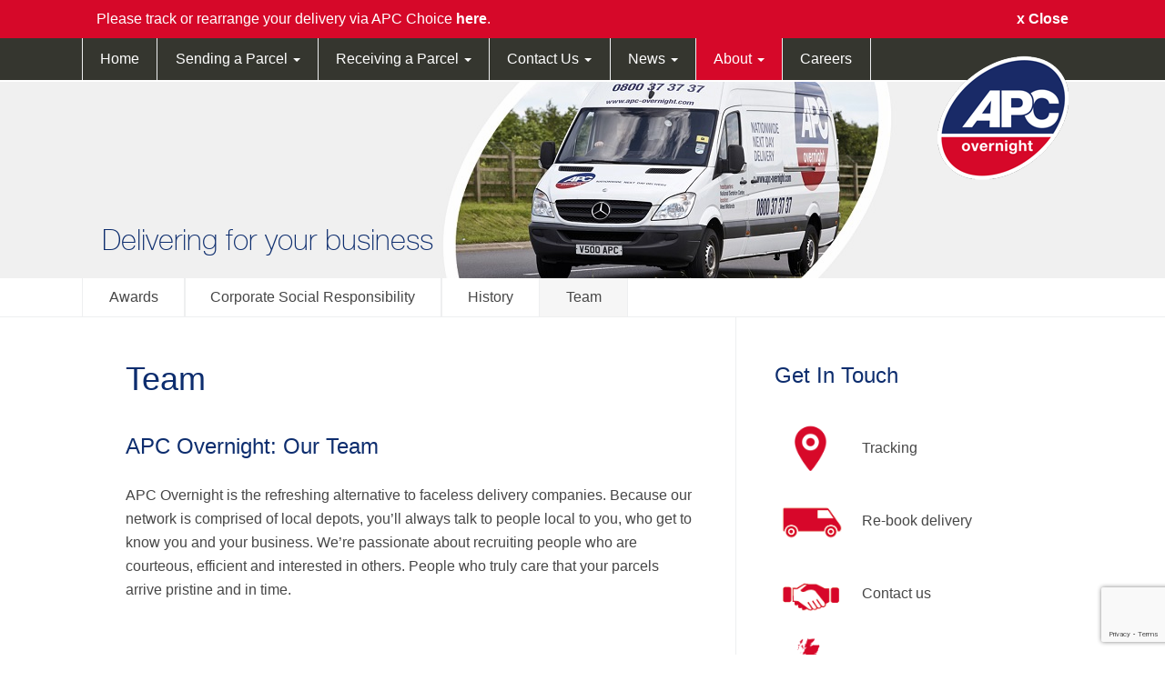

--- FILE ---
content_type: text/html; charset=UTF-8
request_url: https://apc-overnight.com/about/team
body_size: 7174
content:
<!DOCTYPE html>
<html>
<title>APC Overnight - Nationwide next day delivery</title>
<meta charset="utf-8">
<meta name="viewport" content="width=device-width, initial-scale=1.0">

<!--[if lt IE 9]>
<script src="http://html5shim.googlecode.com/svn/trunk/html5.js"></script>
<![endif]-->

<meta name="description" content="APC Overnight - the friendly face delivery company">

<meta name="keywords" content="time critical delivery, urgent delivery, deliver confidential documents, courier for perishable goods, courier for small business, deliver fragile items, courier for fragile parcels, delivery for high value items, secure delivery">

<meta name="google-site-verification" content="" />

<!-- Prefetch DNS for external assets (Twitter widgets etc). -->
<link rel="dns-prefetch" href="//platform.twitter.com">
<link rel="dns-prefetch" href="//www.google-analytics.com">
<link rel="dns-prefetch" href="//p.twitter.com">
<link rel="dns-prefetch" href="//cdn.api.twitter.com">
<link rel="dns-prefetch" href="//cdnjs.cloudflare.com">
<link rel="dns-prefetch" href="//ajax.googleapis.com">

<!-- Favicon settings -->
<link rel="apple-touch-icon" sizes="57x57" href="/assets/img/favicon/apple-touch-icon-57x57.png" />
<link rel="apple-touch-icon" sizes="114x114" href="/assets/img/favicon/apple-touch-icon-114x114.png" />
<link rel="apple-touch-icon" sizes="72x72" href="/assets/img/favicon/apple-touch-icon-72x72.png" />
<link rel="apple-touch-icon" sizes="144x144" href="/assets/img/favicon/apple-touch-icon-144x144.png" />
<link rel="apple-touch-icon" sizes="60x60" href="/assets/img/favicon/apple-touch-icon-60x60.png" />
<link rel="apple-touch-icon" sizes="120x120" href="/assets/img/favicon/apple-touch-icon-120x120.png" />
<link rel="apple-touch-icon" sizes="76x76" href="/assets/img/favicon/apple-touch-icon-76x76.png" />
<link rel="apple-touch-icon" sizes="152x152" href="/assets/img/favicon/apple-touch-icon-152x152.png" />
<link rel="icon" type="image/png" href="/assets/img/favicon/favicon-16x16.png" sizes="16x16" />
<link rel="icon" type="image/png" href="/assets/img/favicon/favicon-32x32.png" sizes="32x32" />
<link rel="icon" type="image/png" href="/assets/img/favicon/favicon-96x96.png" sizes="96x96" />
<link rel="icon" type="image/png" href="/assets/img/favicon/favicon-160x160.png" sizes="160x160" />
<meta name="msapplication-TileColor" content="#2b5797" />
<meta name="msapplication-TileImage" content="/assets/img/favicon/mstile-144x144.png" />
<meta name="msapplication-square70x70logo" content="/assets/img/favicon/mstile-70x70.png" />
<meta name="msapplication-square150x150logo" content="/assets/img/favicon/mstile-150x150.png" />
<meta name="msapplication-square310x310logo" content="/assets/img/favicon/mstile-310x310.png" />
<meta name="format-detection" content="telephone=no">

<!-- main stylesheet -->
<link rel="stylesheet" media="screen" href="/assets/css/newapc-160514.css?no_cache=318910263"/>

<!-- print stylesheet -->
<link rel="stylesheet" media="print" href="/assets/css/print.css"/>

<!--[if lt IE 9]>
<link rel="stylesheet" media="screen" href="/assets/css/apc-160514-ie8.css?no_cache=530724529"/>
<link rel="stylesheet" media="print" href="/assets/css/print-ie8.css?no_cache=2026788149"/>
<![endif]-->


<!--[if lt IE 9]>
<script src="http://cdnjs.cloudflare.com/ajax/libs/respond.js/1.3.0/respond.js" type="text/javascript"></script>
<![endif]-->

<!--
<script src="http://ajax.googleapis.com/ajax/libs/jquery/1.9.1/jquery.min.js"></script>
-->

  <script>
    try{window.ga=window.ga||function(){(ga.q=ga.q||[]).push(arguments)};ga.l=+new Date;
        ga('create', 'UA-39849869-1', 'auto');
    }
    catch(e){console.error(e.message);}
  </script>

<script>
		function showScans(str) {
	
	if (str=='') {
		var str="1";
	}
	var account = document.getElementById("accountno").value;
	
	var element = '';
	var days = '';
	var dep = document.getElementById("reqdep").value;
	
    var conno = document.getElementById("conno").value;
    
    var pcode = document.getElementById("postcode").value;
	
    if (str == "") {
    	document.getElementById("txtHint").innerHTML = "";
        return;
    } else { 
        if (window.XMLHttpRequest) {
            // code for IE7+, Firefox, Chrome, Opera, Safari
            xmlhttp = new XMLHttpRequest();
        } else {
            // code for IE6, IE5
            xmlhttp = new ActiveXObject("Microsoft.XMLHTTP");
        }
        xmlhttp.onreadystatechange = function() {
            if (xmlhttp.readyState == 4 && xmlhttp.status == 200) {
                document.getElementById("txtHint").innerHTML = xmlhttp.responseText;
            }
        };
        //alert("getscans.php?depot="+dep+"&element="+element +"&item="+str+"&days="+days+"&account="+account+"&txtconno="+conno+"&txtpcode="+pcode);
        xmlhttp.open("GET","/new-track/getscans.php?depot="+dep+"&element="+element +"&item="+str+"&days="+days+"&account="+account+"&txtconno="+conno+"&txtpcode="+pcode,true);
        xmlhttp.send();
    }
}
		</script>
<script src="/assets/js/jquery-1.11.0.min.js"></script>
<script src='https://www.google.com/recaptcha/api.js?render=6LdHko8UAAAAAD1rw2gonQkGFF0BZP7p57uZMaqr'></script>
<!--if segment_1 == ""-->
  <script src="/assets/js/slider.js" type="text/javascript"></script>
  <script src="https://cdnjs.cloudflare.com/ajax/libs/fitvids/1.0.1/jquery.fitvids.min.js" type="text/javascript"></script>
<!--/if-->

<body class="about Team">

				
		<div id="wrap--flash" class="wrap wrap--flash">
			<div class="container">
				<div class="grid">
					<div class="grid__item desk-four-fifths">
						

<p>Please track or rearrange your delivery via APC Choice <a href="https://apcchoice.apc-overnight.com/" title="">here</a>.</p>
					</div><!--
				 --><div class="grid__item desk-one-fifth text-right">
						<a id="flash-toggle" class="flash-toggle">x Close</a>
					</div>
				</div>
			</div>
		</div>
		
	

		<div id="wrap--main-nav" class="wrap wrap--darkest-grey show-on-mobile">
			<div id="main-nav" class="nav-icon nav-icon--main_nav">Menu</div>
			<div class="container">
				<a href="/">
	 				<img src="/assets/img/apc-logo.png" alt="apc-logo" class="site-logo">
	 			</a>
			</div>

			<ul id="main-nav-ul" class="horizontal-nav horizontal-main-nav unstyled-list unstyled-list--horizontal no-margin">
				<div class="container">
					<li class="first ">
							<a id="parent-2" href="/">Home</a>							
						</li>
						<li class="">
							<a id="parent-22" href="/sending-a-parcel">Sending a Parcel</a>							
						</li>
						<li class="">
							<a id="parent-4" href="/receiving-a-parcel">Receiving a Parcel</a>							
						</li>
						<li class="">
							<a id="parent-34" href="/contact">Contact Us</a>							
						</li>
						<li class="">
							<a id="parent-33" href="/news">News</a>							
						</li>
						<li class="parent-current-link ">
							<a id="parent-502" href="/about">About</a>							
						</li>
						<li class="">
							<a id="parent-483" href="/careers">Careers</a>							
						</li>
				</div>
			</ul>
		</div>

<div class="dropdown-nav__container hide-on-mobile">
	<div class="container">
		<a href="/">
			<img src="/assets/img/apc-logo.png" alt="apc-logo" class="site-logo">
		</a>
		<div class="grid">
			<div class="grid__item">
				<ul class="nav navbar-nav">
					<li class="dropdown ">
							  <a id="parent-2"
							  	class="
									first 
							  	
									
							  	"
							   	
								
								 
									 href="/"
								 
								 >
							   		<!--href="/"> -->

							   		Home <!-- THIS WHERE THE MAIN MENU IS GENERATED-->

								   
								</a>
							
								</li>

						

							<li class="dropdown ">
							  <a id="parent-22"
							  	class="
									
							  	
									
							  	"
							   	
							   		data-toggle="dropdown" data-target="#"
							   	
								
								 
									 href="/sending-a-parcel"
								 
								 >
							   		<!--href="/sending-a-parcel"> -->

							   		Sending a Parcel <!-- THIS WHERE THE MAIN MENU IS GENERATED-->

								   
										<b class="caret"></b>
									 
								</a>

						 
						  
						    <ul class="level2 dropdown-menu " role="menu" aria-labelledby="parent-22">
						  
						       <li >
						          <a href="/sending-a-parcel/products">Products</a>
						        </li>

						 
						  
						       <li >
						          <a href="/sending-a-parcel/specialist-services">Specialist Services</a>
						        </li>

						 
						  
						       <li >
						          <a href="/sending-a-parcel/international">International Service</a>
						        </li>

						 
						  
						       <li >
						          <a href="/sending-a-parcel/timed-delivery">Timed Deliveries</a>
						        </li>

						 
						  
						       <li >
						          <a href="/sending-a-parcel/opening-an-account">Opening an Account</a>
						        </li>

						 
						  
						       <li >
						          <a href="/sending-a-parcel/packing-advice">Packaging Advice</a>
						        </li>

						 
						  
						       <li >
						          <a href="/sending-a-parcel/conditions_of_carriage">Terms & Conditions of Carriage</a>
						        </li>

						 
						  
						       <li >
						          <a href="/sending-a-parcel/faq">Frequently Asked Questions</a>
						        </li>
						  		

						   
						     </ul>
						   </li>

						

							<li class="dropdown ">
							  <a id="parent-4"
							  	class="
									
							  	
									
							  	"
							   	
							   		data-toggle="dropdown" data-target="#"
							   	
								
								 
									 href="/receiving-a-parcel"
								 
								 >
							   		<!--href="/receiving-a-parcel"> -->

							   		Receiving a Parcel <!-- THIS WHERE THE MAIN MENU IS GENERATED-->

								   
										<b class="caret"></b>
									 
								</a>

						 
						  
						    <ul class="level2 dropdown-menu " role="menu" aria-labelledby="parent-4">
						  
						       <li >
						          <a href="/receiving-a-parcel/re-schedule-delivery">Reschedule Delivery With APC Choice</a>
						        </li>

						 
						  
						       <li >
						          <a href="/receiving-a-parcel/tracking">Parcel Tracking</a>
						        </li>

						 
						  
						       <li >
						          <a href="/receiving-a-parcel/faq">Frequently Asked Questions</a>
						        </li>
						  		

						   
						     </ul>
						   </li>

						

							<li class="dropdown ">
							  <a id="parent-34"
							  	class="
									
							  	
									
							  	"
							   	
							   		data-toggle="dropdown" data-target="#"
							   	
								
								 
									 href="/contact"
								 
								 >
							   		<!--href="/contact"> -->

							   		Contact Us <!-- THIS WHERE THE MAIN MENU IS GENERATED-->

								   
										<b class="caret"></b>
									 
								</a>

						 
						  
						    <ul class="level2 dropdown-menu " role="menu" aria-labelledby="parent-34">
						  
						       <li >
						          <a href="/contact/sales-enquiries">Sales Enquiry</a>
						        </li>

						 
						  
						       <li >
						          <a href="/contact/customer-service-enquiry">Customer Service Enquiry</a>
						        </li>

						 
						  
						       <li >
						          <a href="/contact/depot-finder">Find Your Local APC Depot</a>
						        </li>

						 
						  
						       <li >
						          <a href="/contact/depot-membership-enquiry">Depot Membership Enquiry</a>
						        </li>

						 
						  
						       <li >
						          <a href="/contact/how-are-we-driving">How are we Driving</a>
						        </li>
						  		

						   
						     </ul>
						   </li>

						

							<li class="dropdown ">
							  <a id="parent-33"
							  	class="
									
							  	
									
							  	"
							   	
							   		data-toggle="dropdown" data-target="#"
							   	
								
								 
									 href="/news"
								 
								 >
							   		<!--href="/news"> -->

							   		News <!-- THIS WHERE THE MAIN MENU IS GENERATED-->

								   
										<b class="caret"></b>
									 
								</a>

						 
						  
						    <ul class="level2 dropdown-menu " role="menu" aria-labelledby="parent-33">
						  
						       <li >
						          <a href="/news/article">Articles</a>
						        </li>
						  		

						   
						     </ul>
						   </li>

						

							<li class="dropdown current-menu">
							  <a id="parent-502"
							  	class="
									
							  	
							   		current
									
									
							  	"
							   	
							   		data-toggle="dropdown" data-target="#"
							   	
								
								 
									 href="/about"
								 
								 >
							   		<!--href="/about"> -->

							   		About <!-- THIS WHERE THE MAIN MENU IS GENERATED-->

								   
										<b class="caret"></b>
									 
								</a>

						 
						  
						    <ul class="level2 dropdown-menu " role="menu" aria-labelledby="parent-502">
						  
						       <li >
						          <a href="/about/awards">Awards</a>
						        </li>

						 
						  
						       <li >
						          <a href="/about/corporate-social-responsibility">Corporate Social Responsibility</a>
						        </li>

						 
						  
						       <li >
						          <a href="/about/history">History</a>
						        </li>

						 
						  
						       <li class="active">
						          <a href="/about/team">Team</a>
						        </li>
						  		

						   
						     </ul>
						   </li>

						

							<li class="dropdown ">
							  <a id="parent-483"
							  	class="
									
							  	
									
							  	"
							   	
								
								 
									 href="/careers"
								 
								 >
							   		<!--href="/careers"> -->

							   		Careers <!-- THIS WHERE THE MAIN MENU IS GENERATED-->

								   
								</a>
							
								</li>

						 
						  
						    <ul class="level2 dropdown-menu " role="menu" aria-labelledby="parent-503">
						  
						       <li >
						          <a href="/site-information/privacy-policy">Privacy policy</a>
						        </li>

						 
						  
						       <li >
						          <a href="/site-information/cookies">Cookies</a>
						        </li>
						  		

						   
						     </ul>
						   </li>
				</ul>
			</div>
		</div>
	</div>
</div>




	

		<div class="wrap inner-baner lightest-grey--background">
	<div class="container">
		<div class="grid">
			<div class="grid__item desk-two-sixths banner-text-container">
					<b class="banner-text fadeInUp animated no-margin">Delivering for your business</b>
			</div><!--
		 --><div class="grid__item desk-three-sixths">
				<div class="banner-image text-center fadeIn animated">
					<img src="/assets/img/inner-banners-new_vis5-DS-3.jpg">
				</div>
			</div>
		</div>
	</div>
</div>


		<div class="wrap white--background">
	<div id="sub-nav" class="nav-icon nav-icon--sub_nav">In this section</div>
	<ul id="sub-nav-ul" class="horizontal-nav horizontal-sub-nav unstyled-list unstyled-list--horizontal no-margin">
		<div class="container">
		<li class="first"><a href="https://apc-overnight.com/about/awards">Awards</a></li>
<li><a href="https://apc-overnight.com/about/corporate-social-responsibility">Corporate Social Responsibility</a></li>
<li><a href="https://apc-overnight.com/about/history">History</a></li>
<li class="current-link last"><a href="https://apc-overnight.com/about/team">Team</a></li>

		</div>
	</ul>
</div>


		<div class="wrap white--background">
			<div class="container container--copy">
				<section class="main-content--with-sidebar">
					<div class="grid">
						<div class="grid__item desk-two-thirds">
							<div class="inner copy">
								<h1>Team</h1>
								<h3>APC Overnight: Our Team</h3>

<p>APC Overnight is the refreshing alternative to faceless delivery companies.&nbsp;Because our network is comprised of local depots, you&rsquo;ll always talk to people local to you, who get to know you and your business. We&rsquo;re passionate about recruiting people who are courteous, efficient and interested in others. People who truly care that your parcels arrive pristine and in time.</p>
				    	</div>

						</div><!--
					 --><div class="grid__item desk-one-third">
								<aside class="inner sidebar">

		

		<h3>Get In Touch</h3>
		<ul class="unstyled-list sidebar-links">

			<li>
				<a href="//apc-overnight.com/receiving-a-parcel/tracking"><img src="/assets/img/sidebar-tracking.png" alt="tracking" class="sidebar-icons">Tracking</a>
			</li>

			<li>
				<a href="//apc-overnight.com/receiving-a-parcel/re-schedule-delivery"><img src="/assets/img/sidebar-delivery.png" alt="re-book delivery" class="sidebar-icons">Re-book delivery</a>
			</li>
			<li>
				<a href="//apc-overnight.com/contact"><img src="/assets/img/sidebar-contact.png" alt="contact us" class="sidebar-icons">Contact us</a>
			</li>
			<li>
				<a href="/contact/depot-finder"><img src="/assets/img/sidebar-depot.png" alt="Depot Finder" class="sidebar-icons">Depot finder</a>
			</li>
		</ul>

	</aside>

						</div>
					</div>
				</section>
			</div>
		</div>
		<div class="container container--team container--copy">
			<div class="grid">
				<div class="grid__item">
					<div class="inner" style="padding-top: 0;">

						<section class="management-members" style="margin-top:0px !important">
				 			<div class="grid">
				 				<div class="grid__item">
				 					<h2>Executive Management Team</h2>
				 				</div>

				 			<!--
							--><div class="grid__item desk-one-half">
								 	<div class="team-member-entry">
										<div class="grid">
											<div class="grid__item lap-and-up-one-third">
												<img src="/assets/img/Mark-Fletcher---Finance-Director-img.jpg-146x218px.jpg" alt="Mark Fletcher" class="flexImages">
											</div><!--
										--><div class="grid__item lap-and-up-two-thirds no-pad">
												<article class="team-entry">
													<h2 class="no-margin">Mark Fletcher</h2>
									        		<span class="meta">Finance Director / Company Secretary</span>
									        	</article>
											</div>
										</div>
									</div>
								</div><!--
							--><!--
							--><div class="grid__item desk-one-half">
								 	<div class="team-member-entry">
										<div class="grid">
											<div class="grid__item lap-and-up-one-third">
												<img src="/assets/img/Dervla_Gallagher.jpg" alt="Dervla Gallagher" class="flexImages">
											</div><!--
										--><div class="grid__item lap-and-up-two-thirds no-pad">
												<article class="team-entry">
													<h2 class="no-margin">Dervla Gallagher</h2>
									        		<span class="meta">Network Director</span>
									        	</article>
											</div>
										</div>
									</div>
								</div><!--
							--><!--
							--><div class="grid__item desk-one-half">
								 	<div class="team-member-entry">
										<div class="grid">
											<div class="grid__item lap-and-up-one-third">
												<img src="/assets/img/Claire_Palphreyman_approved_website_picture.jpg" alt="Claire Palphreyman" class="flexImages">
											</div><!--
										--><div class="grid__item lap-and-up-two-thirds no-pad">
												<article class="team-entry">
													<h2 class="no-margin">Claire Palphreyman</h2>
									        		<span class="meta">Business Development Director</span>
									        	</article>
											</div>
										</div>
									</div>
								</div><!--
							--><!--
							--><div class="grid__item desk-one-half">
								 	<div class="team-member-entry">
										<div class="grid">
											<div class="grid__item lap-and-up-one-third">
												<img src="/assets/img/Colin_Rann.png" alt="Colin Rann" class="flexImages">
											</div><!--
										--><div class="grid__item lap-and-up-two-thirds no-pad">
												<article class="team-entry">
													<h2 class="no-margin">Colin Rann</h2>
									        		<span class="meta">Operations Director</span>
									        	</article>
											</div>
										</div>
									</div>
								</div><!--
							--><!--
							--><div class="grid__item desk-one-half">
								 	<div class="team-member-entry">
										<div class="grid">
											<div class="grid__item lap-and-up-one-third">
												<img src="/assets/img/Sem_4.png" alt="Sem Mahi" class="flexImages">
											</div><!--
										--><div class="grid__item lap-and-up-two-thirds no-pad">
												<article class="team-entry">
													<h2 class="no-margin">Sem Mahi</h2>
									        		<span class="meta">IT Director</span>
									        	</article>
											</div>
										</div>
									</div>
								</div><!--
							--><!--
							--><div class="grid__item desk-one-half">
								 	<div class="team-member-entry">
										<div class="grid">
											<div class="grid__item lap-and-up-one-third">
												<img src="/assets/img/Jane_Hart.png" alt="Jane Hart" class="flexImages">
											</div><!--
										--><div class="grid__item lap-and-up-two-thirds no-pad">
												<article class="team-entry">
													<h2 class="no-margin">Jane Hart</h2>
									        		<span class="meta">Marketing Director</span>
									        	</article>
											</div>
										</div>
									</div>
								</div><!--
							--><!--
							--><div class="grid__item desk-one-half">
								 	<div class="team-member-entry">
										<div class="grid">
											<div class="grid__item lap-and-up-one-third">
												<img src="/assets/img/Andy_Taylor.png" alt="Andy Taylor " class="flexImages">
											</div><!--
										--><div class="grid__item lap-and-up-two-thirds no-pad">
												<article class="team-entry">
													<h2 class="no-margin">Andy Taylor </h2>
									        		<span class="meta">Company Director</span>
									        	</article>
											</div>
										</div>
									</div>
								</div><!--
							-->
				 			</div>
			 			</section>
                        
                        <section class="board-members">
			 				<div class="grid">
			 					<div class="grid__item">
				 					<h2>Network Representative Directors</h2>
				 				</div>
					 			<!--
								--><div class="grid__item desk-one-half">
									 	<div class="team-member-entry">
											<div class="grid">
												<div class="grid__item lap-and-up-one-third">
													<img src="/assets/img/Andy_Evans_-10.jpg" alt="Andy Evans" class="flexImages">
												</div><!--
											--><div class="grid__item lap-and-up-two-thirds no-pad">
													<article class="team-entry">
														<h2 class="no-margin">Andy Evans</h2>
										        		<span class="meta">Director</span>
										        	</article>
												</div>
											</div>
										</div>
									</div><!--
								--><!--
								--><div class="grid__item desk-one-half">
									 	<div class="team-member-entry">
											<div class="grid">
												<div class="grid__item lap-and-up-one-third">
													<img src="/assets/img/Margo_Lerin_Approved_Headshot.jpg" alt="Margo Lerin" class="flexImages">
												</div><!--
											--><div class="grid__item lap-and-up-two-thirds no-pad">
													<article class="team-entry">
														<h2 class="no-margin">Margo Lerin</h2>
										        		<span class="meta">Director</span>
										        	</article>
												</div>
											</div>
										</div>
									</div><!--
								-->
							</div>
						</section>

		 			</div>
				</div>
			</div>
		</div>


    

			<!-- phone number footer -->
		<div class="wrap wrap--border-top">
			<div class="container">
				<section class="section quick-contact">
					<div class="grid">
						<div class="grid__item grid__item--centered desk-one-half">
							<div class="grid">
								<div class="grid__item lap-four-fifths desk-three-quarters">
									<p class="hundred-header no-margin"><img src="/assets/img/delivering-for-your-business.png" alt="Delivering for your business"></p>
									<b class="telephone-number">Call us on 0800&nbsp;37&nbsp;37&nbsp;37</b>
								</div><!--
							--><div class="grid__item lap-one-fifth desk-one-quarter hide-on-mobile text-left">
									<img src="/assets/img/apc-logo.png" alt="apc-logo" width="120px">
								</div>
							</div>
						</div>
					</div>
				</section>
			</div>
		</div>

		<footer class="wrap wrap--footer apc-blue--background text-white">
			<div class="container">
				<section class="section footer">
					<div class="grid">
						<div class="grid__item lap-one-half desk-one-third">
							<div class="footer-contact">
								<h2 class="header-inherit">APC Overnight - Nationwide Next Day Delivery</h2>
								<p class="zelta">Specialising in timed deliveries, giving you flexible options for urgent packages.</p>
								<b>Call on: 0800 37 37 37</b>
							</div>
						</div><!--
					 --><div class="grid__item desk-two-thirds">
							<div class="footer-links">
								<div class="grid">
									<div class="grid__item lap-and-up-one-quarter">
										
											
											<h4 class="footer-heading">About</h4>
											<ul class="unstyled-list unstyled-list--vertical">
												

	<li><a href="/about/awards">Awards</a></li>							 			
	


	<li><a href="/about/corporate-social-responsibility">Corporate Social Responsibility</a></li>							 			
	


	<li><a href="/about/history">History</a></li>							 			
	


	<li><a href="/about/team">Team</a></li>							 			
	


											</ul>
										
									</div><!--
								--><div class="grid__item lap-and-up-one-quarter">
										
											
											<h4 class="footer-heading">Sending a Parcel</h4>
											<ul class="unstyled-list unstyled-list--vertical">
												

	<li><a href="/sending-a-parcel/products">Products</a></li>							 			
	


	<li><a href="/sending-a-parcel/specialist-services">Specialist Services</a></li>							 			
	


	<li><a href="/sending-a-parcel/international">International Service</a></li>							 			
	


	<li><a href="/sending-a-parcel/timed-delivery">Timed Deliveries</a></li>							 			
	


	<li><a href="/sending-a-parcel/opening-an-account">Opening an Account</a></li>							 			
	


	<li><a href="/sending-a-parcel/packing-advice">Packaging Advice</a></li>							 			
	


	<li><a href="/sending-a-parcel/conditions_of_carriage">Terms & Conditions of Carriage</a></li>							 			
	


	<li><a href="/sending-a-parcel/faq">Frequently Asked Questions</a></li>							 			
	


											</ul>
										
									</div><!--
								--><div class="grid__item lap-and-up-one-quarter">
										
											
											<h4 class="footer-heading">Receiving a Parcel</h4>
											<ul class="unstyled-list unstyled-list--vertical">
												

	<li><a href="/receiving-a-parcel/re-schedule-delivery">Reschedule Delivery With APC Choice</a></li>							 			
	


	<li><a href="/receiving-a-parcel/tracking">Parcel Tracking</a></li>							 			
	


	<li><a href="/receiving-a-parcel/faq">Frequently Asked Questions</a></li>							 			
	


											</ul>
										
									</div><!--
								--><div class="grid__item lap-and-up-one-quarter">
										
											
											<h4 class="footer-heading">Contact Us</h4>
											<ul class="unstyled-list unstyled-list--vertical">
												

	<li><a href="/contact/sales-enquiries">Sales Enquiry</a></li>							 			
	


	<li><a href="/contact/customer-service-enquiry">Customer Service Enquiry</a></li>							 			
	


	<li><a href="/contact/depot-finder">Find Your Local APC Depot</a></li>							 			
	


	<li><a href="/contact/depot-membership-enquiry">Depot Membership Enquiry</a></li>							 			
	


	<li><a href="/contact/how-are-we-driving">How are we Driving</a></li>							 			
	


											</ul>
										
									</div>
								</div>
							</div>

						</div>

					</div>
				</section>
			</div>
		</footer>

		<footer class="pre-bottom-footer wrap text-white">
			<div class="container">
				<div class="pre-bottom-footer-inner">
					<div class="grid">
						<div class="grid__item lap-and-up-one-half">
							&copy; 2026 APC Overnight - Nationwide Next Day Delivery
						</div><!--
				  	 --><div class="grid__item lap-and-up-one-half">
						    <div class="text-right">
						  	  	
								  	
								  	<ul class="pre-bottom-footer-links unstyled-list unstyled-list--horizontal">
										

	<li><a href="/site-information/privacy-policy">Privacy policy</a></li>							 			
	


	<li><a href="/site-information/cookies">Cookies</a></li>							 			
	


									</ul>
							  	
						  	</div>
						</div>
					</div>
				</div>
			</div>
		</footer>


		<footer class="bottom-footer wrap text-white">
			<div class="container copyright">
					<p class="no-margin">The Alternative Parcels Company Limited, National Sortation Centre, Blakeney Way, Kingswood Lakeside, Cannock, Staffordshire, WS11 8LD</br>Registered in England and Wales No. 2855735 - VAT Registration No. 367 0955 67</p>
			</div>
		</footer>



	<!-- Google Analytics -->
	<script async src=https://www.googletagmanager.com/gtag/js?id=UA-39849869-1></script>
<script>
  window.dataLayer = window.dataLayer || [];
  function gtag(){dataLayer.push(arguments);}
  gtag('js', new Date());

  gtag('config', 'UA-39849869-1');

function sendPageViewHit(pageUrl){

   ga('create', 'UA-39849869-1', 'auto');
   
   ga('send', {hitType:'pageview', page: pageUrl});

}

</script>


	<script src="http://osvaldas.info/examples/drop-down-navigation-touch-friendly-and-responsive/doubletaptogo.js"></script>
<script src="/assets/js/bootstrap/dropdown.js"></script>
<script src="/assets/js/modernizer.js"></script>

<script type="text/javascript">

    var b = document.documentElement;
    b.setAttribute('data-useragent', navigator.userAgent);
    b.setAttribute('data-platform', navigator.platform);

    var selectedOption = 0;
    var selectedSlot = 0;

    function setSelectedOption(option) {
        selectedOption = option;
    }

    function setSelectedSlot(slotID) {
        $('#btnProceed').show();
        selectedSlot = slotID;
    }

    function showDeliveryOptions() {
        $('#btnProceed').hide();
        $('#delivery_dates').show();
        $('html,body').animate({scrollTop: $("#delivery_dates").offset().top}, 'slow');
    }

    function hideDeliveryOptions() {$('#delivery_dates').hide();}

    function showDepotDetails() {
        $('#btnProceed').show();
        $('#local_depot').show();
        $('#opening_times').show();
        $('html,body').animate({scrollTop: $("#local_depot").offset().top}, 'slow');
    }

    function hideDepotDetails() {
        $('#local_depot').hide();
        $('#opening_times').hide();
    }

    function apcCalledStartOver() {

        window.location.replace("/apc-called/");

        $('#delivery_dates').hide();
        $('#local_depot').hide();
        $('#tracking_area').html('APC called');

        $('#postcode').value('');
        $('#consignment_number').value('');
        $('#postcode').focus();
        $('#consignment_number').focus();
    }

    function proceed() {
        if (selectedOption > 1) {
            var selectedDate=$('#del_date'+selectedSlot).val();
        }
        
        completed();
    }

    function goBack() {
        $('html,body').animate({scrollTop: $("#your_options").offset().top}, 'slow');
    }


    function completed() {

        // Hide all other sections        
        hideDepotDetails();
        hideDeliveryOptions();
        
        $('#delivery_information').css('display','none');
        $('#consignment_summary').css('display','none');
        $('#step3').css('display','none');
        $('#btnProceed').hide();
        $('#btnGoBack').hide();
        
        // Display the thank you message
        $('#thank_you_message').css('display','block');
         
        if (selectedOption !=1) {
            
            var selectedDate=$('#del_date'+selectedSlot).val();
            $('#redeliveryChosen').html('<h4>Thank you for arranging your delivery for ' + formattedDate(selectedDate) + '</h4>');
            $('#redeliveryChosen').css('display','block');
          
        } else {
            
            var depotName = $('#depotName').text();
            $('#collectionChosen').html('<h4>Thank you for arranging to collect from your local depot.</h4>');
            $('#collectionChosen').css('display','block');
        }
        
        $('html,body').animate({scrollTop: $("#thank_you_message").offset().top}, 'slow');
    }


    function formattedDate(date) {
        var d = new Date(date || Date.now()),
            month = '' + (d.getMonth() + 1),
            day = '' + d.getDate(),
            year = d.getFullYear();

        if (month.length < 2) month = '0' + month;
        if (day.length < 2) day = '0' + day;

        return [day, month, year].join('/');
    }
    

    function toggleSubNav(divid) {
        var parentArray = ["parent-12", "parent-18", "parent-22", "parent-4", "parent-28", "parent-34"];
        $('#ul-' + divid + '').css({'opacity': '1', 'z-index': '999'});
        for (var i = 0; i < parentArray.length; i++) {
            if (parentArray[i] != divid) {
                $('#ul-' + parentArray[i] + '').css({'opacity': '0', 'z-index': '0'});
            }

        }
    }

    $("#main-nav").click(function() {$("#main-nav-ul").slideToggle(400);});

    $("#sub-nav").click(function() {$("#sub-nav-ul").slideToggle(400);});

    $("#job-vacancy-toggle").click(function() {
        $("#job-vacancy-listing").slideToggle(400),
                $("#job-vacancy-toggle").html($('#job-vacancy-toggle').text() == 'Read full listing' ? 'Hide full listing' : 'Read full listing');
    });

    $("#flash-toggle").click(function() {
        $("#wrap--flash").slideToggle(200),
                $.post("createclosedsession.php", {"name": "closed"});
    });



    if ($(window).width() < 928) {
    }
    else {

        $('#wrap--main-nav').mouseleave(function() {
            if ($(".nav-dropdown").is(":visible"))
            {$(".nav-dropdown").slideToggle(200);}
            else
            {}});

        $("#parent-12").hover(function() {
            toggleSubNav("parent-12");
            if ($(".nav-dropdown").is(":visible"))
            {

            }
            else
            {$(".nav-dropdown").slideToggle(200);}
        });

        $("#parent-18").hover(function() {
            toggleSubNav("parent-18");
            if ($(".nav-dropdown").is(":visible"))
            {

            }
            else
            {$(".nav-dropdown").slideToggle(200);}
        });

        $("#parent-22").hover(function() {
            toggleSubNav("parent-22");
            if ($(".nav-dropdown").is(":visible"))
            {

            }
            else
            {$(".nav-dropdown").slideToggle(200);}
        });

        $("#parent-4").hover(function() {
            toggleSubNav("parent-4");
            if ($(".nav-dropdown").is(":visible"))
            {

            }
            else
            {$(".nav-dropdown").slideToggle(200);}
        });

        $("#parent-28").hover(function() {
            toggleSubNav("parent-28");
            if ($(".nav-dropdown").is(":visible"))
            {

            }
            else
            {$(".nav-dropdown").slideToggle(200);}
        });

        $("#parent-34").hover(function() {
            toggleSubNav("parent-34");
            if ($(".nav-dropdown").is(":visible"))
            {

            }
            else
            {$(".nav-dropdown").slideToggle(200);}
        });

    }

</script>

	

</body>
</html>


	



	
		
		

    

--- FILE ---
content_type: text/html; charset=utf-8
request_url: https://www.google.com/recaptcha/api2/anchor?ar=1&k=6LdHko8UAAAAAD1rw2gonQkGFF0BZP7p57uZMaqr&co=aHR0cHM6Ly9hcGMtb3Zlcm5pZ2h0LmNvbTo0NDM.&hl=en&v=N67nZn4AqZkNcbeMu4prBgzg&size=invisible&anchor-ms=20000&execute-ms=30000&cb=wd8uonwbake2
body_size: 48717
content:
<!DOCTYPE HTML><html dir="ltr" lang="en"><head><meta http-equiv="Content-Type" content="text/html; charset=UTF-8">
<meta http-equiv="X-UA-Compatible" content="IE=edge">
<title>reCAPTCHA</title>
<style type="text/css">
/* cyrillic-ext */
@font-face {
  font-family: 'Roboto';
  font-style: normal;
  font-weight: 400;
  font-stretch: 100%;
  src: url(//fonts.gstatic.com/s/roboto/v48/KFO7CnqEu92Fr1ME7kSn66aGLdTylUAMa3GUBHMdazTgWw.woff2) format('woff2');
  unicode-range: U+0460-052F, U+1C80-1C8A, U+20B4, U+2DE0-2DFF, U+A640-A69F, U+FE2E-FE2F;
}
/* cyrillic */
@font-face {
  font-family: 'Roboto';
  font-style: normal;
  font-weight: 400;
  font-stretch: 100%;
  src: url(//fonts.gstatic.com/s/roboto/v48/KFO7CnqEu92Fr1ME7kSn66aGLdTylUAMa3iUBHMdazTgWw.woff2) format('woff2');
  unicode-range: U+0301, U+0400-045F, U+0490-0491, U+04B0-04B1, U+2116;
}
/* greek-ext */
@font-face {
  font-family: 'Roboto';
  font-style: normal;
  font-weight: 400;
  font-stretch: 100%;
  src: url(//fonts.gstatic.com/s/roboto/v48/KFO7CnqEu92Fr1ME7kSn66aGLdTylUAMa3CUBHMdazTgWw.woff2) format('woff2');
  unicode-range: U+1F00-1FFF;
}
/* greek */
@font-face {
  font-family: 'Roboto';
  font-style: normal;
  font-weight: 400;
  font-stretch: 100%;
  src: url(//fonts.gstatic.com/s/roboto/v48/KFO7CnqEu92Fr1ME7kSn66aGLdTylUAMa3-UBHMdazTgWw.woff2) format('woff2');
  unicode-range: U+0370-0377, U+037A-037F, U+0384-038A, U+038C, U+038E-03A1, U+03A3-03FF;
}
/* math */
@font-face {
  font-family: 'Roboto';
  font-style: normal;
  font-weight: 400;
  font-stretch: 100%;
  src: url(//fonts.gstatic.com/s/roboto/v48/KFO7CnqEu92Fr1ME7kSn66aGLdTylUAMawCUBHMdazTgWw.woff2) format('woff2');
  unicode-range: U+0302-0303, U+0305, U+0307-0308, U+0310, U+0312, U+0315, U+031A, U+0326-0327, U+032C, U+032F-0330, U+0332-0333, U+0338, U+033A, U+0346, U+034D, U+0391-03A1, U+03A3-03A9, U+03B1-03C9, U+03D1, U+03D5-03D6, U+03F0-03F1, U+03F4-03F5, U+2016-2017, U+2034-2038, U+203C, U+2040, U+2043, U+2047, U+2050, U+2057, U+205F, U+2070-2071, U+2074-208E, U+2090-209C, U+20D0-20DC, U+20E1, U+20E5-20EF, U+2100-2112, U+2114-2115, U+2117-2121, U+2123-214F, U+2190, U+2192, U+2194-21AE, U+21B0-21E5, U+21F1-21F2, U+21F4-2211, U+2213-2214, U+2216-22FF, U+2308-230B, U+2310, U+2319, U+231C-2321, U+2336-237A, U+237C, U+2395, U+239B-23B7, U+23D0, U+23DC-23E1, U+2474-2475, U+25AF, U+25B3, U+25B7, U+25BD, U+25C1, U+25CA, U+25CC, U+25FB, U+266D-266F, U+27C0-27FF, U+2900-2AFF, U+2B0E-2B11, U+2B30-2B4C, U+2BFE, U+3030, U+FF5B, U+FF5D, U+1D400-1D7FF, U+1EE00-1EEFF;
}
/* symbols */
@font-face {
  font-family: 'Roboto';
  font-style: normal;
  font-weight: 400;
  font-stretch: 100%;
  src: url(//fonts.gstatic.com/s/roboto/v48/KFO7CnqEu92Fr1ME7kSn66aGLdTylUAMaxKUBHMdazTgWw.woff2) format('woff2');
  unicode-range: U+0001-000C, U+000E-001F, U+007F-009F, U+20DD-20E0, U+20E2-20E4, U+2150-218F, U+2190, U+2192, U+2194-2199, U+21AF, U+21E6-21F0, U+21F3, U+2218-2219, U+2299, U+22C4-22C6, U+2300-243F, U+2440-244A, U+2460-24FF, U+25A0-27BF, U+2800-28FF, U+2921-2922, U+2981, U+29BF, U+29EB, U+2B00-2BFF, U+4DC0-4DFF, U+FFF9-FFFB, U+10140-1018E, U+10190-1019C, U+101A0, U+101D0-101FD, U+102E0-102FB, U+10E60-10E7E, U+1D2C0-1D2D3, U+1D2E0-1D37F, U+1F000-1F0FF, U+1F100-1F1AD, U+1F1E6-1F1FF, U+1F30D-1F30F, U+1F315, U+1F31C, U+1F31E, U+1F320-1F32C, U+1F336, U+1F378, U+1F37D, U+1F382, U+1F393-1F39F, U+1F3A7-1F3A8, U+1F3AC-1F3AF, U+1F3C2, U+1F3C4-1F3C6, U+1F3CA-1F3CE, U+1F3D4-1F3E0, U+1F3ED, U+1F3F1-1F3F3, U+1F3F5-1F3F7, U+1F408, U+1F415, U+1F41F, U+1F426, U+1F43F, U+1F441-1F442, U+1F444, U+1F446-1F449, U+1F44C-1F44E, U+1F453, U+1F46A, U+1F47D, U+1F4A3, U+1F4B0, U+1F4B3, U+1F4B9, U+1F4BB, U+1F4BF, U+1F4C8-1F4CB, U+1F4D6, U+1F4DA, U+1F4DF, U+1F4E3-1F4E6, U+1F4EA-1F4ED, U+1F4F7, U+1F4F9-1F4FB, U+1F4FD-1F4FE, U+1F503, U+1F507-1F50B, U+1F50D, U+1F512-1F513, U+1F53E-1F54A, U+1F54F-1F5FA, U+1F610, U+1F650-1F67F, U+1F687, U+1F68D, U+1F691, U+1F694, U+1F698, U+1F6AD, U+1F6B2, U+1F6B9-1F6BA, U+1F6BC, U+1F6C6-1F6CF, U+1F6D3-1F6D7, U+1F6E0-1F6EA, U+1F6F0-1F6F3, U+1F6F7-1F6FC, U+1F700-1F7FF, U+1F800-1F80B, U+1F810-1F847, U+1F850-1F859, U+1F860-1F887, U+1F890-1F8AD, U+1F8B0-1F8BB, U+1F8C0-1F8C1, U+1F900-1F90B, U+1F93B, U+1F946, U+1F984, U+1F996, U+1F9E9, U+1FA00-1FA6F, U+1FA70-1FA7C, U+1FA80-1FA89, U+1FA8F-1FAC6, U+1FACE-1FADC, U+1FADF-1FAE9, U+1FAF0-1FAF8, U+1FB00-1FBFF;
}
/* vietnamese */
@font-face {
  font-family: 'Roboto';
  font-style: normal;
  font-weight: 400;
  font-stretch: 100%;
  src: url(//fonts.gstatic.com/s/roboto/v48/KFO7CnqEu92Fr1ME7kSn66aGLdTylUAMa3OUBHMdazTgWw.woff2) format('woff2');
  unicode-range: U+0102-0103, U+0110-0111, U+0128-0129, U+0168-0169, U+01A0-01A1, U+01AF-01B0, U+0300-0301, U+0303-0304, U+0308-0309, U+0323, U+0329, U+1EA0-1EF9, U+20AB;
}
/* latin-ext */
@font-face {
  font-family: 'Roboto';
  font-style: normal;
  font-weight: 400;
  font-stretch: 100%;
  src: url(//fonts.gstatic.com/s/roboto/v48/KFO7CnqEu92Fr1ME7kSn66aGLdTylUAMa3KUBHMdazTgWw.woff2) format('woff2');
  unicode-range: U+0100-02BA, U+02BD-02C5, U+02C7-02CC, U+02CE-02D7, U+02DD-02FF, U+0304, U+0308, U+0329, U+1D00-1DBF, U+1E00-1E9F, U+1EF2-1EFF, U+2020, U+20A0-20AB, U+20AD-20C0, U+2113, U+2C60-2C7F, U+A720-A7FF;
}
/* latin */
@font-face {
  font-family: 'Roboto';
  font-style: normal;
  font-weight: 400;
  font-stretch: 100%;
  src: url(//fonts.gstatic.com/s/roboto/v48/KFO7CnqEu92Fr1ME7kSn66aGLdTylUAMa3yUBHMdazQ.woff2) format('woff2');
  unicode-range: U+0000-00FF, U+0131, U+0152-0153, U+02BB-02BC, U+02C6, U+02DA, U+02DC, U+0304, U+0308, U+0329, U+2000-206F, U+20AC, U+2122, U+2191, U+2193, U+2212, U+2215, U+FEFF, U+FFFD;
}
/* cyrillic-ext */
@font-face {
  font-family: 'Roboto';
  font-style: normal;
  font-weight: 500;
  font-stretch: 100%;
  src: url(//fonts.gstatic.com/s/roboto/v48/KFO7CnqEu92Fr1ME7kSn66aGLdTylUAMa3GUBHMdazTgWw.woff2) format('woff2');
  unicode-range: U+0460-052F, U+1C80-1C8A, U+20B4, U+2DE0-2DFF, U+A640-A69F, U+FE2E-FE2F;
}
/* cyrillic */
@font-face {
  font-family: 'Roboto';
  font-style: normal;
  font-weight: 500;
  font-stretch: 100%;
  src: url(//fonts.gstatic.com/s/roboto/v48/KFO7CnqEu92Fr1ME7kSn66aGLdTylUAMa3iUBHMdazTgWw.woff2) format('woff2');
  unicode-range: U+0301, U+0400-045F, U+0490-0491, U+04B0-04B1, U+2116;
}
/* greek-ext */
@font-face {
  font-family: 'Roboto';
  font-style: normal;
  font-weight: 500;
  font-stretch: 100%;
  src: url(//fonts.gstatic.com/s/roboto/v48/KFO7CnqEu92Fr1ME7kSn66aGLdTylUAMa3CUBHMdazTgWw.woff2) format('woff2');
  unicode-range: U+1F00-1FFF;
}
/* greek */
@font-face {
  font-family: 'Roboto';
  font-style: normal;
  font-weight: 500;
  font-stretch: 100%;
  src: url(//fonts.gstatic.com/s/roboto/v48/KFO7CnqEu92Fr1ME7kSn66aGLdTylUAMa3-UBHMdazTgWw.woff2) format('woff2');
  unicode-range: U+0370-0377, U+037A-037F, U+0384-038A, U+038C, U+038E-03A1, U+03A3-03FF;
}
/* math */
@font-face {
  font-family: 'Roboto';
  font-style: normal;
  font-weight: 500;
  font-stretch: 100%;
  src: url(//fonts.gstatic.com/s/roboto/v48/KFO7CnqEu92Fr1ME7kSn66aGLdTylUAMawCUBHMdazTgWw.woff2) format('woff2');
  unicode-range: U+0302-0303, U+0305, U+0307-0308, U+0310, U+0312, U+0315, U+031A, U+0326-0327, U+032C, U+032F-0330, U+0332-0333, U+0338, U+033A, U+0346, U+034D, U+0391-03A1, U+03A3-03A9, U+03B1-03C9, U+03D1, U+03D5-03D6, U+03F0-03F1, U+03F4-03F5, U+2016-2017, U+2034-2038, U+203C, U+2040, U+2043, U+2047, U+2050, U+2057, U+205F, U+2070-2071, U+2074-208E, U+2090-209C, U+20D0-20DC, U+20E1, U+20E5-20EF, U+2100-2112, U+2114-2115, U+2117-2121, U+2123-214F, U+2190, U+2192, U+2194-21AE, U+21B0-21E5, U+21F1-21F2, U+21F4-2211, U+2213-2214, U+2216-22FF, U+2308-230B, U+2310, U+2319, U+231C-2321, U+2336-237A, U+237C, U+2395, U+239B-23B7, U+23D0, U+23DC-23E1, U+2474-2475, U+25AF, U+25B3, U+25B7, U+25BD, U+25C1, U+25CA, U+25CC, U+25FB, U+266D-266F, U+27C0-27FF, U+2900-2AFF, U+2B0E-2B11, U+2B30-2B4C, U+2BFE, U+3030, U+FF5B, U+FF5D, U+1D400-1D7FF, U+1EE00-1EEFF;
}
/* symbols */
@font-face {
  font-family: 'Roboto';
  font-style: normal;
  font-weight: 500;
  font-stretch: 100%;
  src: url(//fonts.gstatic.com/s/roboto/v48/KFO7CnqEu92Fr1ME7kSn66aGLdTylUAMaxKUBHMdazTgWw.woff2) format('woff2');
  unicode-range: U+0001-000C, U+000E-001F, U+007F-009F, U+20DD-20E0, U+20E2-20E4, U+2150-218F, U+2190, U+2192, U+2194-2199, U+21AF, U+21E6-21F0, U+21F3, U+2218-2219, U+2299, U+22C4-22C6, U+2300-243F, U+2440-244A, U+2460-24FF, U+25A0-27BF, U+2800-28FF, U+2921-2922, U+2981, U+29BF, U+29EB, U+2B00-2BFF, U+4DC0-4DFF, U+FFF9-FFFB, U+10140-1018E, U+10190-1019C, U+101A0, U+101D0-101FD, U+102E0-102FB, U+10E60-10E7E, U+1D2C0-1D2D3, U+1D2E0-1D37F, U+1F000-1F0FF, U+1F100-1F1AD, U+1F1E6-1F1FF, U+1F30D-1F30F, U+1F315, U+1F31C, U+1F31E, U+1F320-1F32C, U+1F336, U+1F378, U+1F37D, U+1F382, U+1F393-1F39F, U+1F3A7-1F3A8, U+1F3AC-1F3AF, U+1F3C2, U+1F3C4-1F3C6, U+1F3CA-1F3CE, U+1F3D4-1F3E0, U+1F3ED, U+1F3F1-1F3F3, U+1F3F5-1F3F7, U+1F408, U+1F415, U+1F41F, U+1F426, U+1F43F, U+1F441-1F442, U+1F444, U+1F446-1F449, U+1F44C-1F44E, U+1F453, U+1F46A, U+1F47D, U+1F4A3, U+1F4B0, U+1F4B3, U+1F4B9, U+1F4BB, U+1F4BF, U+1F4C8-1F4CB, U+1F4D6, U+1F4DA, U+1F4DF, U+1F4E3-1F4E6, U+1F4EA-1F4ED, U+1F4F7, U+1F4F9-1F4FB, U+1F4FD-1F4FE, U+1F503, U+1F507-1F50B, U+1F50D, U+1F512-1F513, U+1F53E-1F54A, U+1F54F-1F5FA, U+1F610, U+1F650-1F67F, U+1F687, U+1F68D, U+1F691, U+1F694, U+1F698, U+1F6AD, U+1F6B2, U+1F6B9-1F6BA, U+1F6BC, U+1F6C6-1F6CF, U+1F6D3-1F6D7, U+1F6E0-1F6EA, U+1F6F0-1F6F3, U+1F6F7-1F6FC, U+1F700-1F7FF, U+1F800-1F80B, U+1F810-1F847, U+1F850-1F859, U+1F860-1F887, U+1F890-1F8AD, U+1F8B0-1F8BB, U+1F8C0-1F8C1, U+1F900-1F90B, U+1F93B, U+1F946, U+1F984, U+1F996, U+1F9E9, U+1FA00-1FA6F, U+1FA70-1FA7C, U+1FA80-1FA89, U+1FA8F-1FAC6, U+1FACE-1FADC, U+1FADF-1FAE9, U+1FAF0-1FAF8, U+1FB00-1FBFF;
}
/* vietnamese */
@font-face {
  font-family: 'Roboto';
  font-style: normal;
  font-weight: 500;
  font-stretch: 100%;
  src: url(//fonts.gstatic.com/s/roboto/v48/KFO7CnqEu92Fr1ME7kSn66aGLdTylUAMa3OUBHMdazTgWw.woff2) format('woff2');
  unicode-range: U+0102-0103, U+0110-0111, U+0128-0129, U+0168-0169, U+01A0-01A1, U+01AF-01B0, U+0300-0301, U+0303-0304, U+0308-0309, U+0323, U+0329, U+1EA0-1EF9, U+20AB;
}
/* latin-ext */
@font-face {
  font-family: 'Roboto';
  font-style: normal;
  font-weight: 500;
  font-stretch: 100%;
  src: url(//fonts.gstatic.com/s/roboto/v48/KFO7CnqEu92Fr1ME7kSn66aGLdTylUAMa3KUBHMdazTgWw.woff2) format('woff2');
  unicode-range: U+0100-02BA, U+02BD-02C5, U+02C7-02CC, U+02CE-02D7, U+02DD-02FF, U+0304, U+0308, U+0329, U+1D00-1DBF, U+1E00-1E9F, U+1EF2-1EFF, U+2020, U+20A0-20AB, U+20AD-20C0, U+2113, U+2C60-2C7F, U+A720-A7FF;
}
/* latin */
@font-face {
  font-family: 'Roboto';
  font-style: normal;
  font-weight: 500;
  font-stretch: 100%;
  src: url(//fonts.gstatic.com/s/roboto/v48/KFO7CnqEu92Fr1ME7kSn66aGLdTylUAMa3yUBHMdazQ.woff2) format('woff2');
  unicode-range: U+0000-00FF, U+0131, U+0152-0153, U+02BB-02BC, U+02C6, U+02DA, U+02DC, U+0304, U+0308, U+0329, U+2000-206F, U+20AC, U+2122, U+2191, U+2193, U+2212, U+2215, U+FEFF, U+FFFD;
}
/* cyrillic-ext */
@font-face {
  font-family: 'Roboto';
  font-style: normal;
  font-weight: 900;
  font-stretch: 100%;
  src: url(//fonts.gstatic.com/s/roboto/v48/KFO7CnqEu92Fr1ME7kSn66aGLdTylUAMa3GUBHMdazTgWw.woff2) format('woff2');
  unicode-range: U+0460-052F, U+1C80-1C8A, U+20B4, U+2DE0-2DFF, U+A640-A69F, U+FE2E-FE2F;
}
/* cyrillic */
@font-face {
  font-family: 'Roboto';
  font-style: normal;
  font-weight: 900;
  font-stretch: 100%;
  src: url(//fonts.gstatic.com/s/roboto/v48/KFO7CnqEu92Fr1ME7kSn66aGLdTylUAMa3iUBHMdazTgWw.woff2) format('woff2');
  unicode-range: U+0301, U+0400-045F, U+0490-0491, U+04B0-04B1, U+2116;
}
/* greek-ext */
@font-face {
  font-family: 'Roboto';
  font-style: normal;
  font-weight: 900;
  font-stretch: 100%;
  src: url(//fonts.gstatic.com/s/roboto/v48/KFO7CnqEu92Fr1ME7kSn66aGLdTylUAMa3CUBHMdazTgWw.woff2) format('woff2');
  unicode-range: U+1F00-1FFF;
}
/* greek */
@font-face {
  font-family: 'Roboto';
  font-style: normal;
  font-weight: 900;
  font-stretch: 100%;
  src: url(//fonts.gstatic.com/s/roboto/v48/KFO7CnqEu92Fr1ME7kSn66aGLdTylUAMa3-UBHMdazTgWw.woff2) format('woff2');
  unicode-range: U+0370-0377, U+037A-037F, U+0384-038A, U+038C, U+038E-03A1, U+03A3-03FF;
}
/* math */
@font-face {
  font-family: 'Roboto';
  font-style: normal;
  font-weight: 900;
  font-stretch: 100%;
  src: url(//fonts.gstatic.com/s/roboto/v48/KFO7CnqEu92Fr1ME7kSn66aGLdTylUAMawCUBHMdazTgWw.woff2) format('woff2');
  unicode-range: U+0302-0303, U+0305, U+0307-0308, U+0310, U+0312, U+0315, U+031A, U+0326-0327, U+032C, U+032F-0330, U+0332-0333, U+0338, U+033A, U+0346, U+034D, U+0391-03A1, U+03A3-03A9, U+03B1-03C9, U+03D1, U+03D5-03D6, U+03F0-03F1, U+03F4-03F5, U+2016-2017, U+2034-2038, U+203C, U+2040, U+2043, U+2047, U+2050, U+2057, U+205F, U+2070-2071, U+2074-208E, U+2090-209C, U+20D0-20DC, U+20E1, U+20E5-20EF, U+2100-2112, U+2114-2115, U+2117-2121, U+2123-214F, U+2190, U+2192, U+2194-21AE, U+21B0-21E5, U+21F1-21F2, U+21F4-2211, U+2213-2214, U+2216-22FF, U+2308-230B, U+2310, U+2319, U+231C-2321, U+2336-237A, U+237C, U+2395, U+239B-23B7, U+23D0, U+23DC-23E1, U+2474-2475, U+25AF, U+25B3, U+25B7, U+25BD, U+25C1, U+25CA, U+25CC, U+25FB, U+266D-266F, U+27C0-27FF, U+2900-2AFF, U+2B0E-2B11, U+2B30-2B4C, U+2BFE, U+3030, U+FF5B, U+FF5D, U+1D400-1D7FF, U+1EE00-1EEFF;
}
/* symbols */
@font-face {
  font-family: 'Roboto';
  font-style: normal;
  font-weight: 900;
  font-stretch: 100%;
  src: url(//fonts.gstatic.com/s/roboto/v48/KFO7CnqEu92Fr1ME7kSn66aGLdTylUAMaxKUBHMdazTgWw.woff2) format('woff2');
  unicode-range: U+0001-000C, U+000E-001F, U+007F-009F, U+20DD-20E0, U+20E2-20E4, U+2150-218F, U+2190, U+2192, U+2194-2199, U+21AF, U+21E6-21F0, U+21F3, U+2218-2219, U+2299, U+22C4-22C6, U+2300-243F, U+2440-244A, U+2460-24FF, U+25A0-27BF, U+2800-28FF, U+2921-2922, U+2981, U+29BF, U+29EB, U+2B00-2BFF, U+4DC0-4DFF, U+FFF9-FFFB, U+10140-1018E, U+10190-1019C, U+101A0, U+101D0-101FD, U+102E0-102FB, U+10E60-10E7E, U+1D2C0-1D2D3, U+1D2E0-1D37F, U+1F000-1F0FF, U+1F100-1F1AD, U+1F1E6-1F1FF, U+1F30D-1F30F, U+1F315, U+1F31C, U+1F31E, U+1F320-1F32C, U+1F336, U+1F378, U+1F37D, U+1F382, U+1F393-1F39F, U+1F3A7-1F3A8, U+1F3AC-1F3AF, U+1F3C2, U+1F3C4-1F3C6, U+1F3CA-1F3CE, U+1F3D4-1F3E0, U+1F3ED, U+1F3F1-1F3F3, U+1F3F5-1F3F7, U+1F408, U+1F415, U+1F41F, U+1F426, U+1F43F, U+1F441-1F442, U+1F444, U+1F446-1F449, U+1F44C-1F44E, U+1F453, U+1F46A, U+1F47D, U+1F4A3, U+1F4B0, U+1F4B3, U+1F4B9, U+1F4BB, U+1F4BF, U+1F4C8-1F4CB, U+1F4D6, U+1F4DA, U+1F4DF, U+1F4E3-1F4E6, U+1F4EA-1F4ED, U+1F4F7, U+1F4F9-1F4FB, U+1F4FD-1F4FE, U+1F503, U+1F507-1F50B, U+1F50D, U+1F512-1F513, U+1F53E-1F54A, U+1F54F-1F5FA, U+1F610, U+1F650-1F67F, U+1F687, U+1F68D, U+1F691, U+1F694, U+1F698, U+1F6AD, U+1F6B2, U+1F6B9-1F6BA, U+1F6BC, U+1F6C6-1F6CF, U+1F6D3-1F6D7, U+1F6E0-1F6EA, U+1F6F0-1F6F3, U+1F6F7-1F6FC, U+1F700-1F7FF, U+1F800-1F80B, U+1F810-1F847, U+1F850-1F859, U+1F860-1F887, U+1F890-1F8AD, U+1F8B0-1F8BB, U+1F8C0-1F8C1, U+1F900-1F90B, U+1F93B, U+1F946, U+1F984, U+1F996, U+1F9E9, U+1FA00-1FA6F, U+1FA70-1FA7C, U+1FA80-1FA89, U+1FA8F-1FAC6, U+1FACE-1FADC, U+1FADF-1FAE9, U+1FAF0-1FAF8, U+1FB00-1FBFF;
}
/* vietnamese */
@font-face {
  font-family: 'Roboto';
  font-style: normal;
  font-weight: 900;
  font-stretch: 100%;
  src: url(//fonts.gstatic.com/s/roboto/v48/KFO7CnqEu92Fr1ME7kSn66aGLdTylUAMa3OUBHMdazTgWw.woff2) format('woff2');
  unicode-range: U+0102-0103, U+0110-0111, U+0128-0129, U+0168-0169, U+01A0-01A1, U+01AF-01B0, U+0300-0301, U+0303-0304, U+0308-0309, U+0323, U+0329, U+1EA0-1EF9, U+20AB;
}
/* latin-ext */
@font-face {
  font-family: 'Roboto';
  font-style: normal;
  font-weight: 900;
  font-stretch: 100%;
  src: url(//fonts.gstatic.com/s/roboto/v48/KFO7CnqEu92Fr1ME7kSn66aGLdTylUAMa3KUBHMdazTgWw.woff2) format('woff2');
  unicode-range: U+0100-02BA, U+02BD-02C5, U+02C7-02CC, U+02CE-02D7, U+02DD-02FF, U+0304, U+0308, U+0329, U+1D00-1DBF, U+1E00-1E9F, U+1EF2-1EFF, U+2020, U+20A0-20AB, U+20AD-20C0, U+2113, U+2C60-2C7F, U+A720-A7FF;
}
/* latin */
@font-face {
  font-family: 'Roboto';
  font-style: normal;
  font-weight: 900;
  font-stretch: 100%;
  src: url(//fonts.gstatic.com/s/roboto/v48/KFO7CnqEu92Fr1ME7kSn66aGLdTylUAMa3yUBHMdazQ.woff2) format('woff2');
  unicode-range: U+0000-00FF, U+0131, U+0152-0153, U+02BB-02BC, U+02C6, U+02DA, U+02DC, U+0304, U+0308, U+0329, U+2000-206F, U+20AC, U+2122, U+2191, U+2193, U+2212, U+2215, U+FEFF, U+FFFD;
}

</style>
<link rel="stylesheet" type="text/css" href="https://www.gstatic.com/recaptcha/releases/N67nZn4AqZkNcbeMu4prBgzg/styles__ltr.css">
<script nonce="VLTJmC8i04n05XsF9WSX8A" type="text/javascript">window['__recaptcha_api'] = 'https://www.google.com/recaptcha/api2/';</script>
<script type="text/javascript" src="https://www.gstatic.com/recaptcha/releases/N67nZn4AqZkNcbeMu4prBgzg/recaptcha__en.js" nonce="VLTJmC8i04n05XsF9WSX8A">
      
    </script></head>
<body><div id="rc-anchor-alert" class="rc-anchor-alert"></div>
<input type="hidden" id="recaptcha-token" value="[base64]">
<script type="text/javascript" nonce="VLTJmC8i04n05XsF9WSX8A">
      recaptcha.anchor.Main.init("[\x22ainput\x22,[\x22bgdata\x22,\x22\x22,\[base64]/[base64]/MjU1Ong/[base64]/[base64]/[base64]/[base64]/[base64]/[base64]/[base64]/[base64]/[base64]/[base64]/[base64]/[base64]/[base64]/[base64]/[base64]\\u003d\x22,\[base64]\\u003d\\u003d\x22,\x22w4hYwpIiw6ErwrDDiBHDjCfDjMOOwozCpWowwpTDuMOwH0R/woXDgGTClyfDp0/DrGBFwqcWw7s4w7MxHARSBXJECsOuCsOXwpcWw43CinhzJggbw4fCusOyDsOHVnYUwrjDvcK+w53DhsO9wr06w7zDncOdHcKkw6jCksOgdgEfw4TClGLCpxfCvUHCigPCqnvCiVgbUUAKwpBJwr/DlVJqwpbCp8OowpTDlcO6wqcTwrs0BMOpwrtNN1AVw6hiNMOTwqd8w5shPmAGw4AHZQXChsOlJyhrwonDoCLDnMKmwpHCqMK6wprDm8KuEMKHRcKZwo8PNhdOFDzCn8KaXsOLT8KMF8Kwwr/DkzDCmivDtHpCYm5iAMK4fzvCswLDjELDh8OVEMO3MMO9wr4SS17DmsOAw5jDqcK5P8KrwrZww7LDg0jChwJCOENEwqjDosORw6PCmsKLwowow4dgMcKXBlfCnMK0w7o6wpTCu3bCiX0Ww5PDkk9/ZsKww5bCr19DwrorIMKjw7VHPCNOQgdOXcKQfXEUfMOpwpAtXmttw41+wrLDsMKERsOqw4DDkhnDhsKVLsKJwrEbU8Kdw55Lwq8PZcOJWMOzUW/CqULDilXCm8KFeMOcwqpIZMK6w4w0U8OvJcOTXSrDoMOSHzDCuj/DscKRchLChi9mwqsawoLCpsO4JQzDjMKCw5tww4nCpW3DsDDCu8K6KzAXTcK3XcKawrPDqMK2dsO0ehVpHCsfwpbCsWLCicOfwqnCu8OdR8K7ByzCvwd3wpnCkcOfwqfDu8KuBTrCr0kpwp7CmcKJw7l4Wy/CgCIlw5ZmwrXDkTZ7MMO+QA3Du8KkwpZjeylwdcKdwq0hw4/[base64]/FR7DlMO5w5zDmjrDicOsDU7DrsKMwolMw5s4WhEJfjjDtMOYO8O/[base64]/DgMOZFHlAMw1Tw5DCgzDCpMKcwpVaw6fCrsKCwpPCt8KGw7stPAIEwoggwpxYLj8gWcKEFlDCuDl3UMOew7ckw7ELwrPCjzDChsKKIHPDtMKlwoVLw5YAK8OwwoLCkUEpO8KOwqZgM0/CnD5Aw7fDpxHDpcKtPMKkFMKvGMOYw54UwrnCmcK/DsOdwp/CscKUUlUdw4UgwpnDosKCTcKswq06woPDucK4w6YHfXDDj8KvR8KtScOVbnsAw54uVC5mwrzDqMO4wr88fsO7IMOuccO2w6PDhy7DiiUmw5bCqcKvw6/DnHjChkscwpYwZFDCug9JRsOcw5AIw6TDgsK1awsfI8ONC8Orw4jDkcK/w5LCn8OXKSHDu8OcRMKPw7HDhhPCqMKPDktUwqJIwrPDv8Kkw4AuCcK0dlfDk8Okw7vCqFvDmsOpdsOUwotUJwYkUQFpFwpYwr/DnsKTX1NYw7DDhSklwqNtS8KKw5XCg8KCw6nCuUkbWgY2bT1/GG8Sw47DpzwGIcKyw5gHw5bDpA9iecOTFcORf8KkwrPCksO3CH18cjjDgnsJEcOXGV/Cgi4FwpjCtsOdVsKaw47Dqk3CmMOswrRqwoZwSsOIw5TDrcOGw4hww5TDpsObwoHDlQrCth7Cm3bCp8K1w4jDk13Cp8OwwofDtsK2D0oEw4R7w6cRQcOCQTTDp8KYJwPDiMOhAX7CuTPDgsKJKsOPSnglwrnCmkoQw7YowoIywqDCnhfDsMKxP8KKw4E/[base64]/ClcKxwpsqfsOecMKLwpQrAsKFZMOdwpfDjzE9wrM9EhvDs8KAQ8OXOsOewoJyw5fCksORCTNRf8K1DcOLVMKfBDZWCMKtw7bCsRnDosOywpVWNcKHF3UYSsOkwr7CssOpUsO8w7UDK8OAw5YeXBXDllDDvsKjwoljbMKTw7ApM11Gwr4vXMKDK8O4w6RMaMKQEWk/wonCqMKuwoJYw7TDgMKMPkXCnkTCl2lOLsKUwrxwwq3Cn3ljUXwWbDkDwo0ZA0hRIcOMNlcHFGDCi8KvccKHwp/DnMOFw7fDkAA6JsKJwoXDrBB7PsOaw7F3O1TDlypUank0w5/CksOfw5HDgHbDmwZvAsOFenwawqrDrXt5wo7DtALCiF9OworDvz1PXDHDmWF4woHDu2rCisKGwpUhUsK2wrhKPHjDuDzDox9GE8K0w7MeRMO3Ljo9HhtcBDfCjExOYsOvKsO3wq4UdmkEwqgjwrzCuGVwDMOAV8KMUz/DiwFmZcODw7fCi8O8PsOzw61gwqTDgwwRJXkfP8O3BXzCl8OqwoUFFMOywossDF4bw7HDu8K7wqLDtMObCcKjw6txDMKEwonDqi3Ci8K8PsK1w4Zww4fDizMkdUbCrsKaEFByHsOKGxpNHhjDlgfDssO/[base64]/DlMOeMsKiwoMYw4MDw4nChMKreQlHN27DhkdFwpvDsQgrw6XDt8OpScKIEhLDkMOURgLCrHB3ch/DuMKlw4dsf8O9wo1Kw7pLwo0uw5vDs8KzJ8OfwoMIwr0aTMOof8Knw6TDpsO0BWhJwovCt19rLVVzUcOoXiB2wrjDqVvCnh5qEMKNf8KcbzrCjhXDisOXw5DDnMOEw6E/OVbClAQnwqJPfiojCsKmZGluKVPCiT1/GRFZSE54WEoCIhfDtRQUVcK3w6Ztw6vCvsOSK8Oyw6Ybw6l/[base64]/Dm1YrcwbCmcOFw5FcXcKjw6xgbsKQbsKQwrBkRjzDnDTCj0HDiX3DqMObBhHDuC8Hw4rDhDTClsO8AUNjw5fCs8Okw708w4JSE1JbUAN9AMK1w6JMw5lOw7TCrQ1Pw5dDw5t3woAfwq/Ch8KnNcOtMF5kPsKFwrZRFMOEw4vDlcKkw7BbDMOuw5txan51UsKkSG3CtMO3woRrw5wew7rDgsOyJsKiT0TDgcOFwpQlcMOEeD1HNsKORSsgBlVpWsKyRHjCohjCohdVFgPCpUY0w69ywrAgwo/CksKkwqXCuMK4RsK8LUnDm1rDsREAOcKfdsKfQ3I1w5LDoHFDX8KCwo5/wq4ww5IewrQewqTDosORcMOySsOwQzEAwoxdwpouw5TCllwdNU3DlnRhB2xPw4llME5wwot/WAzDsMKcTik0D1cjw7LCnS9kV8KIw5Aiw4LCm8OZFTNJw4HDoDhzw6IJGVPCuWlsLMOkw51pw6LDr8OXVcOgNgvDjFtFwp3CqcKuRkZEw6PCjGcJw4/CiUvDp8KMwoshB8KLw6RoHMO3CjXCsS5owrlrw71RwonCtS7DtsKjegjDnBLDqF3DqDHDkh0HwoY0AlDCg1/Du1wlGcORw7DDtsKdUBrDmmJtwqfDssOpwrJXbXPDqsKiQ8KOO8KxwoBlBwjCvMKtdkLDmcKoBGZeTcOrw4DDmhXCk8Kvw5TClDjCrhkOw5HDkMKbcsKew7DCisKgw7DCp2/CkBMJEcO4EUHCoEHDlEkfFsOENy0DwqhSLm8IB8ODw5rDpsKjJMKtw73DhXYiwrEawprCgDrDs8OkwqAxwo/Dgx7CkCvDkkIvScOKcRnDjQrDoBnCicOYw541w5rCgcOAGSPDjh8fwqFkDsOGIFDCvm4+HlPCiMKxUV92wp9Ew61ZwrgJwo5KQMKRC8OAw4sawos4O8O1c8OGwr8Ow7/[base64]/[base64]/IBkbwq7DmCfChcKGwobDq8K7wqbDoB/Dkl8Pw6PDkEbDiFwBw5PCqcKcX8K1w7PDj8OUw6AewpdQw5rCsERkw6dcw4tMY8KPw6HDmMK5CsOtwonCtzvDosKTwrfCsMOscl7CgMKew7QCwoMbw6oBw55Aw7jDs07DhMKdw6zDrcO+w4jDocKZwrZywr/DjX7DtFYrw47Dsi/Cr8KVNwl+CQ/[base64]/ClMKqwrLCt8KVJMOQw7zCt8Ohw6vCnkXCiWFow5vCkcOWwpsMw6Aww7LCjMKCw7gcccO4PMO6bcKww4rDgGEXGUsRw6fDv2gAwoPDr8ODw6gyb8OLw5F/wpLChsKuwosRwpMZDV9tCsK/wrRYw7p/H1/Dk8K+NB85w4kOLWbCksOGwpZpZMKEwq3DuEAVwrxEw6HCrWfDkHk+w4nDqS1vBmxBXmtmecOQwosuwqxsW8OswrJxw5xKeF7CmsKmw5Uaw75YNcKowp7DvBRSwr/[base64]/[base64]/wp0pwq4Zw64hwpjCuAHDuA/DowxTw5Ulw7tOw6HDiMKSwqLCs8O2G3HDjcOwRiovw6xOwoVhwqtHwrQyNWsGw4TDgsOWw6vCvsKcwplBUUtzw5JaRFTDusOWw7/CscKewoA7w5EKK1dQLgt/YXp9w4ZRwovCpcOGwobCuirDk8Ksw6nDpXs+w5Z8wpMtw7bCiRvCnMKvw6DCosKzw7nCmSBmS8O7UsOGw5RHZsOkwrDDmcOgZcO4aMKbw7nChWERwqxaw4XDgMOcMcK0K0/[base64]/[base64]/DlcOjMMOnX3jDhD9PSsKgw4XCi8OrwrTCmCZjFQDDu17Cq8Orw43Dkg/DsiHCkMKubRTDgG7Dm3TDhx7DrR3DusOCwqBFYMKBZC7ClV9PKgXCqcK6wpA8wo4lRsOmwq9lw4bDosOjw4I1wpTDt8Ksw7fDskDDsBEwwoLDlSzCryMySB5DL2wYwpNNHsOjwp1Twr9awoLDkVTDjEt3XwxOw6nDkcOTIQp7wp/DhcK0wp/Ch8O+Mm/DqcK3V2XCmBjDpAfDqsOuw73CnS1UwpRgWhtFRMOEDy/CkEF5fjfDssKwwqfDuMKEUQDDmMOyw4whB8Kaw6PDtcO9w5fClMK3acO0wpBVw7cLwprClMKywqfDtcKWwrXCi8K/wpvCmRpRAQPChMKITMK3OGs0wpZywpPCscK7w6fDuTrCusKNwqPChVhHDWZSLk7DohDDiMOUwp0/woIhFsOOwqnDhsO1wpgHw7tywp1Hw6hGw7lWUcOwGcO4EsORSMK/w7g2EcKVYcOWwq3CknLCksOPLyrCrsOvwoZkwq9/VWtZDiHDniEQwoXCp8ODJm4vwrfDgx3DqCk7SsKnZU1OZGA+NsKXWksgHMOCKMO7cFvDnMKXSyPDi8KXwr5IflfCl8OzwrXDg2HDp3/Dt3pMwqTCksKyIMKZfMKYIR7DmcOZOcKUwpPClDbDumxIwoHDrcKUw7vCljDDojnDnsKDHsK6KBFAL8KZwpbDvcK8woIfw77DjcOEPMO/[base64]/[base64]/[base64]/[base64]/[base64]/[base64]/w78secKTIMOMaxcRwp7CsA/Cm8KGDUDDqDB+wrvDhsO9wpUufcK/[base64]/ZsOhRMKnw7J5w4zDvcKqwr7CosKsw7TDn2pLcjcmFglDY0dJw4rClMKdD8OzRGLCgGXDj8KFwqrDvRnCocKBwqRfNTHDlydUwoliAsO5w4A7wq4jGRfDsMORSMObw71WOA5Cw5PChsO1RhXCnMOHw6/Cn3bDjcKSPVUGwphzw4EdTMOLwppUTBvCrUFlw6srQMO7XV7CvSfCthXCq1pYKMK0OMKpT8ORecOpb8OlwpAUK2orCDzCr8KtRDjDm8K2w6HDkivCmcOqw512aRPDjEnDpmJcwot5Y8OOY8KpwoxOdUc5bsOgwrpwDsKbWTjDvQzDihV/DxtvIMKpw7pmacK8w6ZCwpNxwqbCoAhWwqhpdCXDksOxKcOYLTrDnywWI2LDtzDCncOyf8KMAQUEVCnDtMOrwpXDtzrClj51wo7CvTjCnMK/w4PDmcO9GMOzw6jDqMKUTC8SGcKUw5rCvW12w6/CpmnDvcK6JnzDl11BdV44w6PCm2nCjMK1wrDDlns1wqE9w5J7woNiaV3DoC3DgsKew6/DjMKtZsKKaGNOTB3DqMK2HTjDj1Q1woXCgmxmw443XXhIQSd8w67CqsOOBykmwovCqlZbw4wjwq/Cj8O1VwfDvcKVw4TCqkDDkkZbw6jCtcOCDcOewqfCtcOqwo1HwqJfdMO3F8KCYMONwpnCnMOww7TDpUXDuBLDtsOWXcKfw7fCqcKZVsOlwqI+YxTCsj3Dv0Fhwp/CgxdawrTDpMOaKsOJSsOoODzCkVvCkMO4ScOawo5twonCs8K+wqDDkDgeMMO3CG/CoXXCnl/[base64]/[base64]/CjUPCncOOOxjCs8KDw54vB3bClzbDkA3Do3bCqi4tw6fDsmVYZT8wYMKKZSQ3YiDCrcKsQFkmWcKFNMOWwqcOw45nSsKJSlwxwrXCmcKqMDbDm8KZK8K+w4B4wpEVdAh3wojClBXDnD1Iw49bw7I9GMKswpFaXnTCrcKBMw8rw4TDusOYw6DDqMOAw7fCqXvCmk/[base64]/ChGVyasKSZBIyc13DksO9FkPDpcOZwq/[base64]/DjQjDisKww6V+YcO3YWPDk8OiXnhXwrjCsETCjsKsIsKPcENyfRvDt8OewoTDuzHCuynDn8ONwp4iBMOUw63CkhfCmwcWw79dUcKTw6nCj8O3w5PDpMK7PwfCoMOvRjjCpisDLMKLw6V2HWxjfSMVw7oXwqE8WlYBwpzDgsKpZlzCvQUeacONNwHDvMO/[base64]/w4sqwrbDpDUxHi3Do8KQU8KAwrvCr8KNNcOlXcKQERvCssK1w4/Cpi9WwrbDn8KLbMOMw60aJcOawozCigBHYEcTwr1gaELDmwg/w4bCnsO/woYjw5zCi8OVw4zCnMOBIkjDjjTCgVrDtMO5wqdKcMOHa8KPwoo6YBbCtTTCkjgPw6NDXRnDhsKUw5bDtk0lQj5Tw7VGwqB4wqc+OzTDpX/[base64]/HcKxwotGwp3DhwcmB0IjAsKpwpnDscOowpbCncOTLmoAYlEfBsKHw4pqw6lawoXDrcObw4LCmEh2w55Lwr3Di8OAw5PCosK0DCgSwr4/[base64]/[base64]/FcO+UkTDuB/Dm8OEwoYULGt/[base64]/DjsK4OMOJwqkxYxzDnDPCgsOzccObKkFbw43DicKpw6s+asOTwrJDNcONw68TO8Kqw60aU8ObSwItwq9uwpvChMKQwqjDnsKoS8O7woDCmF93w5DCpVfCs8KyVcKofsOuwrECFsKTWcKBw409EcKzw5DDkMO5XVQjwqt2H8Ozw5Eaw5tiw6/DiRbCkS3CocKNwq/DmcKrwrLCn3/DicKPw7jDrMOZU8OYBG5dYBFiOAHCl0N4w67DvCHCosO4IlIedcKMdVTDtR/Cn2jDqcObFcKiSRrCqMKXRyXCnMO/dcOUZ2XDtF7DgiDDkxZAXMK5wrZdw5jCpMOqw4PCjmTDtkdkF19YbUYHYsKhFw10w77Dt8KNPhwaAMOUKyFCw7bCtsOMwqY3w43DoWbCqTHClcKQQnDDilN4HWZLIUkQw4Qtw6zDtSHCvsO7wqzCtnQuwqDCvFoaw77CiHYELBvCpVbDvsK+w6Azw4HCs8OFw4/[base64]/cn7CjMOXw47DjjrDoGPDrTrDqyc0wonDqMKfw5HDj3Q2TmEMwot+ScOQw6UuwoPCom/[base64]/DsyHCtMOtWsKTOSlXZxrDpMOZHsORw7rCjcKUwohQw57DhxA2KFXChyQ2AVQmFHwzw5M7PcOVwpZYDi3CqD3Di8OCwrdPwroxI8KjDBLDpRERLcKSOhsFw5LCj8OLNMKncytyw41eMHbCocOLai/DoxRpw6/[base64]/[base64]/DmMOrIMKGPBXCh8OQwq3DsQPClsKdWRcow5dfRF3CsSYYwp5cAcKGwq5MMcOiURnCs30Cwo06w7HDiURVwoFaPsOXfG/ClDHCq350LmBCwplUw4PCp0New5xwwr9nXwjCocOSA8OFworCkE1yag9wCRvDi8O4w43Do8KAw4BVZMO9T29WwrXDkxNcw7zDs8KDOQTDtMKowqo/OxnCgUdNw7oCwprCgnIaQsOxfGBww7EkLMKkwqsKwq1RRsO6ccOzwrNhFSTDjGXCm8KzM8KuEMKFH8KLw7XCqcO1wq42w6DCrktNwrfDnx7CqFdQw7M/[base64]/Dn3TDuMKaLlcFwrIuw7rDmijCkMO2woguwoJPCMOZwr/DqsKEwoHCpzQIwpXDisO6TzMbwqTDrQNOdhNUwobCkk83MWnCiAbCk2PCm8K9wq7DiGnDp0DDkcKHIkxewqfDo8KWwovDncOIL8KfwrQUWSbDhAxuwofDrVo9VcKMVcOmfSvCgMOVesOVU8KLwrxiw5fCml7Cs8KVasK/YMOHwo8kMcOWw4tTwp7DocODfXE9bsKuw44/csKIXlnDjcKhwp1SZcOiw6fCjCjCqQUcwrwrwqdZesKIasKRMArDm0d9dsK+wrXCiMK0w4XDhcKuwonDqSrCqnjCoMK4w6vCn8KPw6nCmCjDmcKCFsKAa1jDusO6wrHDusKdw7/CncKGwpIHdcKwwppTTkwGwq41w6YlKMKhw4/DnRrDlcKnw6LCn8OTC3F+wotZwp3CvsK1w6cRM8KwOUbDocKkwozCjMKZwqTCsQ/DpRjCksOuw4TDhsOfwqU/[base64]/CmgUfwq3CgcKsAsKKw4sfMiNxYSjDl8OETU7CgsKsQ157wqLDsFtqw5fDlMO4ZsOWw5zDtMOvb2kQBMOCwpARVcOpRlc9OcOow7TCo8OHw7PDqcKIDcKcwpYGMsK8wp/CuD/[base64]/[base64]/CkQPDuMODwoPDqgByw6PCg8O+EcKtYMOgw5EcZ1ckw7HDvsO6w4URL0nCkcOQwpfCljsCw5TCs8KldVHDs8OEVBnCt8OZB2LCsFQuwo7CsyDCm1JXw7h+UMKkL0t6wpjCisKqw53DtsKPw7LDik1JdcKoworCssONahFpw6jDlWBQw4/DtUtWw5LDg8ObDUHDpmzCisK0EEdqw5HCksOsw71wwqbCncOIwqJ3w7fCnsK6IFNCMAVQL8K9w6rDqGA0w70PBQrDmsOxYcOdMcO4RB9MwpnDkARvwr/CjHfDg8Ogw6pzTMOswqR1R8K0dsKdw6MNw5zDqsKhRhPChcKvw6LDhsKAwo/CvsKffAAbw6MHb3XDrMKwwrrCpsOywpbDnsO2wpXCkxzDqEdtwpjCpMK9ESVIaSrDoTxtwr7CsMKDwoLDri7Ck8Oow6x3w6vCm8KIw6hHfsKZwo3CqyfDowvDiEVhLhjCtTAucC16wqRrbsO3WSACWwzDmMOYw4dew51Bw7LDgT/ClVXDjsKbw6DCqMKOwoA1BcOEVMO2LX16HMOmw7TCuyBtClrDicKcaF7CsMKvwqgtw5rCjSTCg2zDoHHCm0vDhMOSYsKUaMOiK8OIBcK3M1cxw5AHwpVAQsOgOcOJNyI7wo/CjsKcwrzDnj1Bw48+w6LChsKcwrUuSMOUw4fCmzTCi3XDo8K8w610YcKJwrkpw73DjMKew4/DugvCpRkEK8OEwoNoV8KGDMKOSSpqGHNzwpPDsMKqTBQ9W8O9w7lSw78Ww7Q7BB1KQgguAcK4a8OIwpbDo8KCwovCrD/DusODKMKkAcKjQcKcw4LDn8Kxw6LClBjCrA0bE1BoVXHDm8OxQMO7N8KWJcKww5AzI2NFdWjCmAnCilVIwqHDsEg5WsKUwr7DiMKJwqFvw4A0wovDrMKXwrHCoMOXbMKIw6/[base64]/CsHxhNhTCuk7CiTlSQn7CkcO/w5HCnBXCvnIMLsOQw6YXBMOywogqw5zCvsOfAA5Bw7/CjHLCmRjDqHfCkiMEdcOQOsOpwq4kw6DDoBV2wrrCj8K/w4TCrAXDsRZSHCTCnMOcw4Y5YGYVFMKvw57DiAPCkCwGcyrDiMKmw7nDl8OiYMOww7jCmTYsw5lmVXwuOFLDpcOASMKvw6Jyw6vCjjjDv3/DmEVXT8K/[base64]/[base64]/DgHDDh3vCn8KmPsOCGRLDisOpM8KBw7IhIyDDnwDDrRnCrj84wpHCtTs9wpjCqcKMwoFYwr83AFXDqMKYwr0JA24gbcKmwqvDvsKrCsOtGsKZwrA/HsORw6DDqsKKERtrw6rCpCdRXSx8wrXCocOKT8OdKAnCom1KwroTNn3CrcOfw6tpeGNbVcONw4kbPMK3ccKNwrEywod+bRbDnWdiw57DtsKxGzl8w75mwqxtQcK3wqXDj2zDhsODd8OBwr3CqxcpcBnDkMOgwrbCjEfDrkQjw7xKPXzCoMOCwrE/QsODP8K5AQVCw7bDn0YxwrNbdn/DlMOcXkV7wrETw6jCj8Ofwow9w6jCsMOIZsKew5oEQVl0CjtlM8OuG8O4w5kuwplewqpGOcOOPyN8FWYewp/DsmvDtMK7VCc+eF9Lw7XCgEtsZ2BrcWnDm13DlTYkUgQuwoLDhQ7DvxwRU1ombgAEKsK7w7YLXw7DrMKewo11w51UcMObXcKdLRJTMsOpwoNSwpgKw57CocOjYcOKC3fDvMO2McKmwqTCrSFnw5/DsEjChAHCv8Oyw7zDssOMwphkw5cYIzQ0wp8MewN2wpnDvsOiM8KSw43CicKRw5wTC8K4DWsEw6EuKMKvw4k4wo9iIcKnw451w4sAw4DCk8O9ACXDsm/[base64]/CnQLCj8KUwqfCqMOJw5wOFDTCr2nDgCINCk7DjEYmw58Sw6XCgGHCi0bDrsK7wobCu38xw5DCl8OtwqYvfsOjwqtmGmbDpWx9a8KSw7YOw5/CrMOCwqXDucOKeCbDn8KkwpLCpgjDhMKXO8KFw57Cn8KOwoXCoh8VIsKbV3Jzw6hbwpsrwrw6w7oYwqnDgUAVK8O3wqxow7hPE3YDwr3DjTnDmsKjwp7Clz/[base64]/DjsKtZMO2wo48wpp/IzVxw7zCvMKAD8KEwodawrjCpcK0S8O4VSIwwo4KRcKhwpXCrTvCgcOzacO3cXvDgHdrLMOrwpwOw57DisOHJQkcF2dJwpRBwrIIM8KKwpxAw4/DvGlhwqvCqF96wqvCiCJgacOGwqXDjsKXw5rDqyhMBUzCosOFUTN0QMKSCx/Cv1TClsOzckTCjS8iF1vDtRDClMOZwpjDv8ONNSzCunwLwqjDmS0AwqDClMK1wqlrwoDDkyhYdT/[base64]/[base64]/DtsKHwrTCn8KvHyI2woJcOsOywpHCrcOMKcK6CsKgw4RJw79Nwo3Cq1PCgsKMM2NFfXnDoDjDj0w7NGVtdiTDijbDnA/Cj8O1Q1UcfMKsw7TDrkHDt0LDu8K+wpzCrsOcwo1Jw4lwOHrDpwDChD/DpC3CiCzCrcOkEsK/fMKEw5rDhUc4dX/CuMOPwrxbw41gVTzCmg05DChMwptPGxFrw5k/wqbDoMKGwpRQTMOVwqRPL2xSKRDDrMOfPsKUYsOwbBhowrMGJsK8WCNlwocTw4Yzw4HDjcO4wq0BQBrCtcKlw6rDjB11THZUcsOWJW/DvMOfwplNUMOVcGsdScOwDcKRw54nOHNqTcOGEC/Dul/[base64]/QsKWwqDCjcKZPF9Mwo17wq7Dl0cQwrbCuT5twpDCjMKUDydefhYudMOfC0/Cmxh+fBB7GCbDmyzCtcOyGXAnw4FsLsOBJcKJesOpwot2wo7DpF94CATCoEpYUz9rw6NUbBjCncOrMnjCuW1RwqwILDIUw5bDusOTw7DCtsOrw7tTw7zCiy1SwoLDiMOYw6nCm8ORW1EDG8OqXwDCn8KMZcKzCSfChAQ2w6/Cs8Oyw4DDj8KHw7gWecOmDD3DpcOVw4cFw67CpznDrsKcc8OPBcKeRcOTXh8Mw5lGHsOiK0nCicOZVGDDrWTDhT9sTsOgw6tRwoVPwp8Lw5xmw5Exw4UaPQ97w4RLwrMSbxLCrsKPBsKIcMKOCcK6UcOTQUbDpSYSw59IcivCtcK+GFsrGcKqBm/DtcKJZ8OGw6jDqMK9XFDClsKpMUjCmMO+w4nDn8OwwpYeNsKVwrhuFD3CqxLCtG/CgMODaMKiAcOkIm8dwrbCiwVZwqfDtR5xcsOuw7QePGMCwpzDmsOKA8KUGUw5W3DCl8K+w7RJwp3DmWDCiAXCnl7CpT9DwoDDocKow5UCJsKxw7jCocK1wro6d8KMwqPCmcKWdsOXXcKyw7VnCgVHw4rDuB3DnMOne8O5w64Iw6hzM8O/[base64]/wpDCo8KXM8O9SGRCZcOEVsKowqDCtR0XaAtvw418wr/Cj8Knw6wGDMOdKsOaw6ItwoHCrcO4woZyRMKKZcONL2PCusO6wrYJwq1kFmMgU8Kjwphnw5pwwoFQfMKBwrR1woN/aMKqOMO1w61Dwo3CrH7DkMKNw5/CsMKxChwTKsOrbRvDrsKEwo5Vw6TCk8OTScOmwpvCksOuw7ohXMOUwpUqW23CihI8QcOnw4LDuMOrw5AHZEzDpGHDucO+QFzDrRp6WMKheXjDp8O0a8OATsKxwqpTGsOFw5/CocOjwqbDojFHGAjDqVsEw753w7g6TsK8wqXCkMKow78nwpDCujszw7nCgsKjw6vDjEUjwrF1wop4CsKjw4bCnyHDk13CnsOxTMKUw5vDtsKECMOgwo3CisO7wpwew4lOVFfDjMK5EGJewqrCisKNwqXDhsKuwot9w7HDhMOEwpI/w6fCnsODwpLCkcOISDorVXLDrsKcAcKUUXTDoBo1NATCmAV1w5bCgy7Ci8Oqwpslwr1Hf0ZgZMKqw5EtJAFUwq3ChGomw5LDi8OIdSFQwrc5w4/DvsOnGMO7wrbDuWACw6DDjcO4C3jCocKNw7LCtR4CIFpaw7xpBMKWU3vDpgPDksKiMsKmCcO5wqrDoUvCsMOeSMKXwpTDucK2IcOdwplPwqTDgRd5XMK3wrdrBTfCsF3DrMOfwqLDucOkwqtawprCsQI9OMOMwqNMwop7wqlUw4/CssOEMsKgwpPCtMO/[base64]/Duk3CvSbCvTvDosOoXUbDrDfDiMOLwo/CtsKUM8KLRcKFKMO/[base64]/DmQ0jYCZPS01SfBBZw5LDnXlNG8Ovb8KeCno3ZMKBwrjDrVBKTkDCpitgSVYBBSzDolXDmibCsQbDqsKrJcObR8KqE8KmJcOLQmQJEzBRQ8KVN1QNw6/CucOLYcObwqtqw5Aqw5HDmsOzwok3worDuF/CncO0McKiwpt8YBMIPz3CozodCDHDmxvDpmwMwpwVw7jCrzsWYcKIHsOQesK4w4bDkHl0CmbCg8Oqwpgtw4UmwpDCvsK9wpVWCFEWMMO7VMKWwrlmw6JrwrQGYMKpwr9Ww5d9woMHw4nDiMOhAcO/fyNmw4zCqcKnBcOGBQvDrcOAw7jDrcKowpYDdsK+wrjChQ7DncKPw5HDtsOqY8O1woDCrsOMQcKlw7HDl8ORb8OiwpVmFsKMwrrDksOxd8OyKcOvPgHDglc3w6hJw4PCqMK2GcKiw4/DlWBbw77CksKBwpQJRC/CmMOyXcOqwqvCrFXCtEQPwrkJw78Zw41tDSPCpkNSwpbDvsKHQMKcOF7DgMK2woNpwq/DkSpHw6xhNC7DpHvCoCM/wpghwpojw41FcCHCpMKEw41hfkk9e2wyWAdDTMOCeAwgw51Qw6vChsOywoFpQGxHw7ooIjhXw4/[base64]/Dr2HCvCtmTCPCiFIcXcKjMMK+FMOJcsOIBsOdVW/DvcKmJMKqw7LDkcK9e8KQw7l0I0PCllnDtAvCn8Ovw6ROI2/[base64]/[base64]/DlcKzZcO3QgnCs8OBW8OpS2lsT8OlZMO1w4vCi8KxacKYw7DDhMO6Y8KDw6FZw4jCjMKww4dqP1jCosOAwpdmF8OKUlzDl8ODUQDCgCd2bsOOMznDhxAUWsOjLcK4MMK2AClhVB41w4/[base64]/w6bDucOUE1Rnw4DDtTLDncKHwrXCssO6w54Vwq3CuAQKw6tdwppMw4c9biTCkcOGwoIOwo8kAH8owq0/J8O1wrzDoy0IZMOUCMKUa8Khw4vDt8OmJMKvLMKowpTCiCLDvEbChj7CqcKawqDCqcK+GUTDvkBoQsO3wrLCnElQfxtYfGFsT8OSwo9OAA9eJE1iw4MQw6M9wrVRM8K0w7k5LMOqwo4pwrPDiMO9FFEpOxLCigxrw5/CsMKlHWU8wqRZCMOgw6XCo0HDtzx3w6oTT8KkAMOMDHHCvgvDs8K4w4/[base64]/CjMOcT8KdPAhkw6zDskHCuFVewpfCicOtBMO1VMOlwqzDqcOMeGx/bErCmMOpBAbDmMKfCsKfD8KVUn7DvF16w5HDkSDChEHDkTsBw7rDoMKZwpLDpVNXQcOsw7EfKiQrw5tVw74EH8OvwrkDw4kMalM7wolbQsKyw53DgMO/w7crDsO6w6/DjMKPwo57TB7DssK0FsKdThrCnBJCwpDCqB3DojUBwqHCocKeVcKUWy3DmsK0w5QxccOAw7/DuHN5wos5YMO6RMKywqPDqMO2E8KswqhyMsKbEsONG0lIwqjDuBrDtSHDsS3Cg0DCtiY/SGkDf0J0wqbDh8OtwrB/dMKfX8KMw7TDsWPCosKvwo8gGMKjVE9kw6EBw4gfKcOcJTIiw49zD8K/a8OJSRvCqHVnWMODBkrDkGphCcO3dMOrwr5QOsOCV8K4TMOLw5t3cD4LdhnDt0zCqBfCoGFhDVjCusKOwq/[base64]/[base64]/DqXrDoMOAwrAxO8OGwrDCmFw2w6Zhe8OyBD3Dg37DpFpWYArCqMKDw6bDlmdfY18tYsKswpwmw6gfw7HDtTYXeBvDlQbDucKQRQ/[base64]/DugjDuH3CmWohc8O2wpI/wp1Bw6N4c1jDq8OlWGIPBsKRTkMewqEJN3/CjsKpwpEcaMOKwoYAwobDicOrwpg3w6bCmSXCiMO7wpgqw43DjcKawo1DwrwqRcKTMcKRNTBTwrvDnsOiw7rDiGnDnR8fwqPDlmQhBcOZAFg+w7MHwrl5KRHDqEsLw7ZQwp/CusKIwoTCs2lxEMKEw4/CusKeNcOmPcOrw4QWwqTCvsOgOsOUb8OBQcKcVhzCrRkOw5rDpcKow7LDpD/Co8Oyw49jF1TDiDdsw71RVVrCoDrDr8KlQUZvCMKPN8OAw4zDl1ggwq/CrxjCoF/[base64]/DrcO6w7FyNMKDwqxfEC9Uwqx0w5oPwrnDl0ZPw5bClhk/OsO4wpTCn8K8UVbChsOeK8OKGMKvPEoEQnPDscOrX8KDw5luw5vCkF4FwrxswovCm8KFSnprbTAEw6DDljrCun/CkgnDn8O8P8Klw7XDogLDrMKCSjDCjxh8w6YFXcOmwpHDucOaAcOywq/[base64]/Du3LDtyljVEM1w7VNW8K8w69GXQLCqcKAZMK9EcOuPMKSGWZHbBrDhkrDvsOdW8KlesOXw5rCvBbDj8KKTjUNFULChMK/[base64]/[base64]/CkMKfag\\u003d\\u003d\x22],null,[\x22conf\x22,null,\x226LdHko8UAAAAAD1rw2gonQkGFF0BZP7p57uZMaqr\x22,0,null,null,null,1,[21,125,63,73,95,87,41,43,42,83,102,105,109,121],[7059694,454],0,null,null,null,null,0,null,0,null,700,1,null,0,\[base64]/76lBhnEnQkZnOKMAhnM8xEZ\x22,0,0,null,null,1,null,0,0,null,null,null,0],\x22https://apc-overnight.com:443\x22,null,[3,1,1],null,null,null,1,3600,[\x22https://www.google.com/intl/en/policies/privacy/\x22,\x22https://www.google.com/intl/en/policies/terms/\x22],\x22dLOtaeebU+8W7N2GPiIRUCqs0CWRRyV8UCJlbkgK0VE\\u003d\x22,1,0,null,1,1769504824463,0,0,[145,61,11],null,[243],\x22RC-ZqalzRvmW6U8Sg\x22,null,null,null,null,null,\x220dAFcWeA4PUM4ghmLzWyWvjIPFso5FuQdaE56LgwbjGSSVRe1Koeub83eD4edEAugP-apvA50BdR6FcDzWRVz7bIWaE8FEslWefg\x22,1769587624589]");
    </script></body></html>

--- FILE ---
content_type: text/css; charset=utf-8
request_url: https://apc-overnight.com/assets/css/newapc-160514.css?no_cache=318910263
body_size: 23121
content:
/* @import must be at top of file, otherwise CSS will not work */
@import url("//hello.myfonts.net/count/2b980c");

@font-face {
    font-family: 'Helvetica Nue Light';
    src: url("/assets/fonts/HelveticaNeueLTStd-Th.otf");
    src: url('/assets/fonts/2B980C_0_0.eot');
    src: url('/assets/fonts/2B980C_0_0.eot?#iefix') format('embedded-opentype'),url('/assets/fonts/2B980C_0_0.woff') format('woff'),url('/assets/fonts/2B980C_0_0.ttf') format('truetype');
    font-weight: normal;
    font-style: normal; }

/*@font-face {font-family: 'Helvetica Nue Light';src: url('/assets/fonts2B980C_0_0.eot');src: url('/assets/fonts2B980C_0_0.eot?#iefix') format('embedded-opentype'),url('/assets/fonts2B980C_0_0.woff') format('woff'),url('/assets/fonts2B980C_0_0.ttf') format('truetype');}*/

/*------------------------------------*\
    STYLE.CSS
\*------------------------------------*/
/**
 *
 * sass --watch style.scss:style.min.css --style compressed
 *
 * Here we pull in some variables, include the inuit.css framework, then add our
 * project-specific components afterwards.
 */
/* footer links */
/* base footer (copyright) */
/* header background */
/**
 * Setup
 */
/*------------------------------------*\
    VARS.SCSS
\*------------------------------------*/
/**
 * A
 * keep, simply redefine here. This means that if inuit.css, for example, sets
 * your `$base-font-size` at 16px and you wish it to be 14px, simply redeclare
 * that variable in this file. inuit.css ignores its own variables in favour of
 * using your own, so you can completely modify how inuit.css works without ever
 * having to alter the framework itself.
 */
/*------------------------------------*\
    $OBJECTS-AND-ABSTRACTIONS
\*------------------------------------*/
/**
 * All of inuit.css objects and abstractions are initially turned off by
 * default. This means that you start any project with as little as possible,
 * and introducing objects and abstractions is as simple as switching the
 * following variables to `true`.
 */
/*------------------------------------*\
    $OVERRIDES
\*------------------------------------*/
/**
 * Place any variables that should override inuit.css defaults here.






/*------------------------------------*\
    $CUSTOM
\*------------------------------------*/
/**
 * Place any of your own variables that sit on top of inuit.css here.
 */
/*------------------------------------*\
    INUIT.CSS
\*------------------------------------*/
/*!*
 *
 * inuitcss.com -- @inuitcss -- @csswizardry
 *
 */
/**
 * inuit.css acts as a base stylesheet which you should extend with your own
 * theme stylesheet.
 *
 * inuit.css aims to do the heavy lifting; sorting objects and abstractions,
 * design patterns and fiddly bits of CSS, whilst leaving as much design as
 * possible to you. inuit.css is the scaffolding to your decorator.
 *
 * This stylesheet is heavily documented and contains lots of comments, please
 * take care to read and refer to them as you build. For further support please
 * tweet at @inuitcss.
 *
 * Owing to the amount of comments please only ever use minified CSS in
 * production. This file is purely a dev document.
 *
 * The table of contents below maps to section titles of the same name, to jump
 * to any section simply run a find for $[SECTION-TITLE].
 *
 * Most objects and abstractions come with a chunk of markup that you should be
 * able to paste into any view to quickly see how the CSS works in conjunction
 * with the correct HTML.
 *
 * inuit.css is written to this standard: github.com/csswizardry/CSS-Guidelines
 *
 * LICENSE
 *
 * Copyright 2013 Harry Roberts
 *
 * Licensed under the Apache License, Version 2.0 (the "License");
 * you may not use this file except in compliance with the License.
 * You may obtain a copy of the License at
 *
 * http://apache.org/licenses/LICENSE-2.0
 *
 * Unless required by applicable law or agreed to in writing, software
 * distributed under the License is distributed on an "AS IS" BASIS,
 * WITHOUT WARRANTIES OR CONDITIONS OF ANY KIND, either express or implied.
 * See the License for the specific language governing permissions and
 * limitations under the License.
 *
 * Thank you for choosing inuit.css. May your web fonts render perfectly.
 */
/*------------------------------------*\
    $CONTENTS
\*------------------------------------*/
/**
 * CONTENTS............Youre reading it!
 * WARNING.............Here be dragons!
 * IMPORTS.............Begin importing the sections below
 *
 * MIXINS..............Super-simple Sass stuff
 * NORMALIZE...........normalize.css
 * RESET...............Set some defaults
 * CLEARFIX............
 * SHARED..............Shared declarations
 *
 * MAIN................High-level elements like `html`, `body`, etc.
 * HEADINGS............Double-stranded heading hierarchy
 * PARAGRAPHS..........
 * SMALLPRINT..........Smaller text elements like `small`
 * QUOTES..............
 * CODE................
 * LISTS...............
 * IMAGES..............
 * TABLES..............
 * FORMS...............
 *
 * GRIDS...............Fluid, proportional and nestable grids
 * FLEXBOX.............Crudely emulate flexbox
 * COLUMNS.............CSS3 columns
 * NAV.................A simple abstraction to put a list in horizontal nav mode
 * OPTIONS.............Grouped nav items
 * PAGINATION..........Very stripped back, basic paginator
 * BREADCRUMB..........Simple breadcrumb trail object
 * MEDIA...............Media object
 * MARGINALIA..........Simple marginalia content
 * ISLAND..............Boxed off content
 * BLOCK-LIST..........Blocky lists of content
 * MATRIX..............Gridded lists
 * SPLIT...............A simple split-in-two object
 * THIS-OR-THIS........Options object
 * LINK-COMPLEX........
 * FLYOUT..............Flyout-on-hover object
 * ARROWS..............CSS arrows
 * SPRITE..............Generic spriting element
 * ICON-TEXT...........Icon and text couplings
 * BEAUTONS............Use the beautons micro library
 * LOZENGES............Basic lozenge styles
 * RULES...............Horizontal rules
 * STATS...............Simple stats object
 * GREYBOX.............Wireframing styles
 *
 * WIDTHS..............Width classes for use alongside the grid system etc.
 * PUSH................Push classes for manipulating grids
 * PULL................Pull classes for manipulating grids
 * BRAND...............Helper class to apply brand treatment to elements
 * HELPER..............A series of helper classes to use arbitrarily
 * DEBUG...............Enable to add visual flags for debugging purposes
 */
/*------------------------------------*\
    $WARNING
\*------------------------------------*/
/*
 * inuit.css, being an OO framework, works in keeping with the open/closed
 * principle. The variables you set previously are now being used throughout
 * inuit.css to style everything we need for a base. Any custom styles SHOULD
 * NOT be added or modified in inuit.css directly, but added via your theme
 * stylesheet as per the open/closed principle:
 *
 * csswizardry.com/2012/06/the-open-closed-principle-applied-to-css
 *
 * Try not to edit any CSS beyond this point; if you find you need to do so
 * it is a failing of the framework so please tweet at @inuitcss.
 */
/*------------------------------------*\
    $IMPORTS
\*------------------------------------*/
/**
 * Generic utility styles etc.
 */
/*------------------------------------*\
    $DEFAULTS
\*------------------------------------*/
/**
 * inuit.css default variables. Redefine these in your _vars.scss file (found
 * in the inuit.css-web-template) to override them.
 */
/*------------------------------------*\
    $DEBUG
\*------------------------------------*/
/**
 * Debug mode will visually highlight any potential markup/accessibility quirks
 * in the browser. Set to `true` or `false`.
 */
/*------------------------------------*\
    $BORDER-BOX
\*------------------------------------*/
/**
 * Do you want all elements to adopt `box-sizing:border-box;` as per
 * paulirish.com/2012/box-sizing-border-box-ftw ?
 */
/*------------------------------------*\
    $BASE
\*------------------------------------*/
/**
 * Base stuff
 */
/**
 * Base font-family.
 */
/**
 * Default colour for objects borders etc.
 */
/*------------------------------------*\
    $RESPONSIVE
\*------------------------------------*/
/**
 * Responsiveness?
 */
/**
 * Responsiveness for widescreen/high resolution desktop monitors and beyond?
 * Note: `$responsive` variable above must be set to true before enabling this.
 */
/**
 * Responsive push and pull produce a LOT of code, only turn them on if you
 * definitely need them.
 */
/**
 * Note: `$push` variable above must be set to true before enabling these.
 */
/**
 * Note: `$pull` variable above must be set to true before enabling these.
 */
/**
 * Tell inuit.css when breakpoints start.
 */
/*------------------------------------*\
    $FONT-SIZES
\*------------------------------------*/
/**
 * Font-sizes (in pixels). Refer to relevant sections for their implementations.
 */
/*------------------------------------*\
    $QUOTES
\*------------------------------------*/
/**
 * English quote marks?
 */
/**
 * If you want English quotes then please do not edit these; theyre only here
 * because Sass needs them.
 */
/**
 * If you need non-English quotes, please alter the following values accordingly:
 */
/*------------------------------------*\
    $BRAND
\*------------------------------------*/
/**
 * Brand stuff
 */
/**
 * How big would you like round corners to be by default?
 */
/*------------------------------------*\
    $OBJECTS AND ABSTRACTIONS
\*------------------------------------*/
/**
 * Which objects and abstractions would you like to use?
 */
/*------------------------------------*\
    $FRAMEWORK
\*------------------------------------*/
/**
 * inuit.css will work these next ones out for use within the framework.
 *
 * Assign our `$base-line-height` to a new spacing var for more transparency.
 */
/*------------------------------------*\
    $MIXINS
\*------------------------------------*/
/**
 * Create a fully formed type style (sizing and vertical rhythm) by passing in a
 * single value, e.g.:
 *
   `@include font-size(10px);`
 *
 * Thanks to @redclov3r for the `line-height` Sass:
 * twitter.com/redclov3r/status/250301539321798657
 */
/**
 * Style any number of headings in one fell swoop, e.g.:
 *
   .foo{
       @include headings(1, 3){
           color:#BADA55;
       }
    }
 *
 * With thanks to @lar_zzz, @paranoida, @rowanmanning and ultimately
 * @thierrylemoulec for refining and improving my initial mixin.
 */
/**
 * Create vendor-prefixed CSS in one go, e.g.
 *
   `@include vendor(border-radius, 4px);`
 *
 */
/**
 * Create CSS keyframe animations for all vendors in one go, e.g.:
 *
   .foo{
       @include vendor(animation, shrink 3s);
   }

   @include keyframe(shrink){
       from{
           font-size:5em;
       }
   }
 *
 * Courtesy of @integralist: twitter.com/integralist/status/260484115315437569
 */
/**
 * Force overly long spans of text to truncate, e.g.:
 *
   `@include truncate(100%);`
 *
 * Where `$truncation-boundary` is a united measurement.
 */
/**
 * CSS arrows!!! But... before you read on, you might want to grab a coffee...
 *
 * This mixin creates a CSS arrow on a given element. We can have the arrow
 * appear in one of 12 locations, thus:
 *
 *       01    02    03
 *    +------------------+
 * 12 |                  | 04
 *    |                  |
 * 11 |                  | 05
 *    |                  |
 * 10 |                  | 06
 *    +------------------+
 *       09    08    07
 *
 * You pass this position in along with a desired arrow color and optional
 * border color, for example:
 *
 * `@include arrow(top, left, red)`
 *
 * for just a single, red arrow, or:
 *
 * `@include arrow(bottom, center, red, black)`
 *
 * which will create a red triangle with a black border which sits at the bottom
 * center of the element. Call the mixin thus:
 *
   .foo{
       background-color:#BADA55;
       border:1px solid #ACE;
       @include arrow(top, left, #BADA55, #ACE);
   }
 *
 */
/**
 * Media query mixin.
 *
 * Its not great practice to define solid breakpoints up-front, preferring to
 * modify your design when it needs it, rather than assuming youll want a
 * change at mobile. However, as inuit.css is required to take a hands off
 * approach to design decisions, this is the closest we can get to baked-in
 * responsiveness. Its flexible enough to allow you to set your own breakpoints
 * but solid enough to be frameworkified.
 *
 * We define some broad breakpoints in our vars file that are picked up here
 * for use in a simple media query mixin. Our options are:
 *
 * palm
 * lap
 * lap-and-up
 * portable
 * desk
 * desk-wide
 *
 * Not using a media query will, naturally, serve styles to all devices.
 *
 * `@include media-query(palm){ [styles here] }`
 *
 * We work out your end points for you:
 */
/*! normalize.css v2.1.0 | MIT License | git.io/normalize */
/* ==========================================================================
   HTML5 display definitions
   ========================================================================== */
/*
 * Correct `block` display not defined in IE 8/9.
 */
article,
aside,
details,
figcaption,
figure,
footer,
header,
hgroup,
main,
nav,
section,
summary {
    display: block; }

/*
 * Correct `inline-block` display not defined in IE 8/9.
 */
audio,
canvas,
video {
    display: inline-block; }

/*
 * Prevent modern browsers from displaying `audio` without controls.
 * Remove excess height in iOS 5 devices.
 */
audio:not([controls]) {
    display: none;
    height: 0; }

/*
 * Address styling not present in IE 8/9.
 */
[hidden] {
    display: none; }

/* ==========================================================================
   Base
   ========================================================================== */
/*
 * 1. Set default font family to sans-serif.
 * 2. Prevent iOS text size adjust after orientation change, without disabling
 *    user zoom.
 */
html {
    font-family: sans-serif;
    /* 1 */
    -webkit-text-size-adjust: 100%;
    /* 2 */
    -ms-text-size-adjust: 100%;
    /* 2 */ }

/*
 * Remove default margin.
 */
body {
    margin: 0; }

/* ==========================================================================
   Links
   ========================================================================== */
/*
 * Address `outline` inconsistency between Chrome and other browsers.
 */
a:focus {
    /*  outline: thin dotted; */
    outline: none; 
}

/*
 * Improve readability when focused and also mouse hovered in all browsers.
 */
a:active,
a:hover {
    outline: 0; }

/* ==========================================================================
   Typography
   ========================================================================== */
/*
 * Address variable `h1` font-size and margin within `section` and `article`
 * contexts in Firefox 4+, Safari 5, and Chrome.
 */
h1 {
    font-size: 2em;
    margin: 0.67em 0; }

/*
 * Address styling not present in IE 8/9, Safari 5, and Chrome.
 */
abbr[title] {
    border-bottom: 1px dotted; }

/*
 * Address style set to `bolder` in Firefox 4+, Safari 5, and Chrome.
 */
b,
strong {
    font-weight: 400; }

/*
 * Address styling not present in Safari 5 and Chrome.
 */
dfn {
    font-style: italic; }

/*
 * Address differences between Firefox and other browsers.
 */
hr {
    box-sizing: content-box;
    height: 0; }

/*
 * Address styling not present in IE 8/9.
 */
mark {
    background: #ff0;
    color: #000; }

/*
 * Correct font family set oddly in Safari 5 and Chrome.
 */
code,
kbd,
pre,
samp {
    font-family: monospace, serif;
    font-size: 1em; }

/*
 * Improve readability of pre-formatted text in all browsers.
 */
pre {
    white-space: pre-wrap; }

/*
 * Set consistent quote types.
 */
q {
    quotes: "\201C" "\201D" "\2018" "\2019"; }

/*
 * Address inconsistent and variable font size in all browsers.
 */
small {
    font-size: 80%; }

/*
 * Prevent `sub` and `sup` affecting `line-height` in all browsers.
 */
sub,
sup {
    font-size: 75%;
    line-height: 0;
    position: relative;
    vertical-align: baseline; }

sup {
    top: -0.5em; }

sub {
    bottom: -0.25em; }

/* ==========================================================================
   Embedded content
   ========================================================================== */
/*
 * Remove border when inside `a` element in IE 8/9.
 */
img {
    border: 0; }

/*
 * Correct overflow displayed oddly in IE 9.
 */
svg:not(:root) {
    overflow: hidden; }

/* ==========================================================================
   Figures
   ========================================================================== */
/*
 * Address margin not present in IE 8/9 and Safari 5.
 */
figure {
    margin: 0; }

/* ==========================================================================
   Forms
   ========================================================================== */
/*
 * Define consistent border, margin, and padding.
 */
fieldset {
    border: 1px solid #c0c0c0;
    margin: 0 2px;
    padding: 0.35em 0.625em 0.75em; }

/*
 * 1. Correct `color` not being inherited in IE 8/9.
 * 2. Remove padding so people aren't caught out if they zero out fieldsets.
 */
legend {
    border: 0;
    /* 1 */
    padding: 0;
    /* 2 */ }

/*
 * 1. Correct font family not being inherited in all browsers.
 * 2. Correct font size not being inherited in all browsers.
 * 3. Address margins set differently in Firefox 4+, Safari 5, and Chrome.
 */
button,
input,
select,
textarea {
    font-family: inherit;
    /* 1 */
    font-size: 100%;
    /* 2 */
    margin: 0;
    /* 3 */ }

/*
 * Address Firefox 4+ setting `line-height` on `input` using `!important` in
 * the UA stylesheet.
 */
button,
input {
    line-height: normal; }

/*
 * Address inconsistent `text-transform` inheritance for `button` and `select`.
 * All other form control elements do not inherit `text-transform` values.
 * Correct `button` style inheritance in Chrome, Safari 5+, and IE 8+.
 * Correct `select` style inheritance in Firefox 4+ and Opera.
 */
button,
select {
    text-transform: none; }

/*
 * 1. Avoid the WebKit bug in Android 4.0.* where (2) destroys native `audio`
 *    and `video` controls.
 * 2. Correct inability to style clickable `input` types in iOS.
 * 3. Improve usability and consistency of cursor style between image-type
 *    `input` and others.
 */
button,
html input[type="button"],
input[type="reset"],
input[type="submit"] {
    -webkit-appearance: button;
    /* 2 */
    cursor: pointer;
    /* 3 */ }

/*
 * Re-set default cursor for disabled elements.
 */
button[disabled],
html input[disabled] {
    cursor: default; }

/*
 * 1. Address box sizing set to `content-box` in IE 8/9.
 * 2. Remove excess padding in IE 8/9.
 */
input[type="checkbox"],
input[type="radio"] {
    box-sizing: border-box;
    /* 1 */
    padding: 0;
    /* 2 */ }

/*
 * 1. Address `appearance` set to `searchfield` in Safari 5 and Chrome.
 * 2. Address `box-sizing` set to `border-box` in Safari 5 and Chrome
 *    (include `-moz` to future-proof).
 */
input[type="search"] {
    -webkit-appearance: textfield;
    /* 1 */
    /* 2 */
    box-sizing: content-box; }

/*
 * Remove inner padding and search cancel button in Safari 5 and Chrome
 * on OS X.
 */
input[type="search"]::-webkit-search-cancel-button,
input[type="search"]::-webkit-search-decoration {
    -webkit-appearance: none; }

/*
 * Remove inner padding and border in Firefox 4+.
 */
button::-moz-focus-inner,
input::-moz-focus-inner {
    border: 0;
    padding: 0; }

/*
 * 1. Remove default vertical scrollbar in IE 8/9.
 * 2. Improve readability and alignment in all browsers.
 */
textarea {
    overflow: auto;
    /* 1 */
    vertical-align: top;
    /* 2 */ }

/* ==========================================================================
   Tables
   ========================================================================== */
/*
 * Remove most spacing between table cells.
 */
table {
    border-collapse: collapse;
    border-spacing: 0; }

/*------------------------------------*\
    $RESET
\*------------------------------------*/
/**
 * A more considered reset; more of a restart...
 * As per: csswizardry.com/2011/10/reset-restarted
 */
/**
* Lets make the box model all nice, shall we...?
*/
*, *:before, *:after {
    -ms-box-sizing: border-box;
    -o-box-sizing: border-box;
    box-sizing: border-box; }

/**
 * The usual...
 */
h1, h2, h3, .Home h1, h4, h5, h6,
p, blockquote, pre,
dl, dd, ol, ul,
form, fieldset, legend,
table, th, td, caption,
hr {
    margin: 0;
    padding: 0; }

/**
 * Give a help cursor to elements that give extra info on `:hover`.
 */
abbr[title], dfn[title] {
    cursor: help; }

/**
 * Remove underlines from potentially troublesome elements.
 */
u, ins {
    text-decoration: none; }

/**
 * Apply faux underline via `border-bottom`.
 */
ins {
    border-bottom: 1px solid; }

/**
 * So that 'alt' text is visually offset if images don't load.
 */
img {
    font-style: italic; }

/**
 * Give form elements some cursor interactions...
 */
label,
input,
textarea,
button,
select,
option {
    cursor: pointer; }

.text-input:active,
.text-input:focus,
textarea:active,
textarea:focus {
    cursor: text;
    outline: none; }

/*------------------------------------*\
    $CLEARFIX
\*------------------------------------*/
/**
 * Micro clearfix, as per: css-101.org/articles/clearfix/latest-new-clearfix-so-far.php
 * Extend the clearfix class with Sass to avoid the `.cf` class appearing over
 * and over in your markup.
 */
.cf:after {
    content: "";
    display: table;
    clear: both; }

/*------------------------------------*\
    $SHARED
\*------------------------------------*/
/**
 * Where `margin-bottom` is concerned, this value will be the same as the
 * base line-height. This allows us to keep a consistent vertical rhythm.
 * As per: csswizardry.com/2012/06/single-direction-margin-declarations
 */
/**
 * Base elements
 */
h1, h2, h3, .Home h1, h4, h5, h6, hgroup,
ul, ol, dl,
blockquote, p, address,
table,
fieldset, figure,
pre,
.form-fields > li,
.media,
.island,
.islet {
    margin-bottom: 26px;
    margin-bottom: 1.625rem; }
.islet h1, .islet h2, .islet h3, .islet .Home h1, .Home .islet h1, .islet h4, .islet h5, .islet h6, .islet hgroup, .islet
ul, .islet ol, .islet dl, .islet
blockquote, .islet p, .islet address, .islet
table, .islet
fieldset, .islet figure, .islet
pre, .islet .form-fields > li, .islet
.media, .islet
.island, .islet
.islet {
    margin-bottom: 13px;
    margin-bottom: 0.8125rem; }

/**
 * Doubled up `margin-bottom` helper class.
 */
.landmark {
    margin-bottom: 52px;
    margin-bottom: 3.25rem; }

/**
 * `hr` elements only take up a few pixels, so we need to give them special
 * treatment regarding vertical rhythm.
 */
hr {
    margin-bottom: 24px;
    margin-bottom: 1.5rem; }

/**
 * Where `margin-left` is concerned we want to try and indent certain elements
 * by a consistent amount. Define that amount once, here.
 */
ul, ol, dd {
    margin-left: 39px;
    margin-left: 2.4375rem; }

/**
 * Base styles; unclassed HTML elements etc.
 */
/*------------------------------------*\
    $MAIN
\*------------------------------------*/
html {
    font: 1em/1.625 sans-serif;
    overflow-y: scroll;
    min-height: 100%; }

/*------------------------------------*\
    $HEADINGS
\*------------------------------------*/
/**
 * As per: csswizardry.com/2012/02/pragmatic-practical-font-sizing-in-css
 *
 * When we define a heading we also define a corresponding class to go with it.
 * This allows us to apply, say, `class=alpha` to a `h3`; a double-stranded
 * heading hierarchy.
 */
h1, .alpha, .hundred-header {
    font-size: 36px;
    font-size: 2.25rem;
    line-height: 1.44444; }

h2, .beta {
    font-size: 30px;
    font-size: 1.875rem;
    line-height: 1.73333; }

h3, .Home h1, .gamma {
    font-size: 24px;
    font-size: 1.5rem;
    line-height: 1.08333; }

h4, .delta {
    font-size: 20px;
    font-size: 1.25rem;
    line-height: 1.3; }

h5, .epsilon {
    font-size: 16px;
    font-size: 1rem;
    line-height: 1.625; }

h6, .zeta {
    font-size: 14px;
    font-size: 0.875rem;
    line-height: 1.85714; }

/**
 * Heading groups and generic any-heading class.
 * To target any heading of any level simply apply a class of `.hN`, e.g.:
 *
   <hgroup>
       <h1 class=hN>inuit.css</h1>
       <h2 class=hN>Best. Framework. Ever!</h2>
   </hgroup>
 *
 */
hgroup .hN {
    margin-bottom: 0; }

/**
 * A series of classes for setting massive type; for use in heroes, mastheads,
 * promos, etc.
 */
.giga {
    font-size: 96px;
    font-size: 6rem;
    line-height: 1.08333; }

.mega {
    font-size: 72px;
    font-size: 4.5rem;
    line-height: 1.08333; }

.kilo, .hundred-header--page-header {
    font-size: 48px;
    font-size: 3rem;
    line-height: 1.08333; }

/*------------------------------------*\
    $PARAGRAPHS
\*------------------------------------*/
/**
 * The `.lede` class is used to make the introductory text (usually a paragraph)
 * of a document slightly larger.
 */
.lede,
.lead {
    font-size: 18px;
    font-size: 1.125rem;
    line-height: 1.44444; }

/*------------------------------------*\
    $FORMS
\*------------------------------------*/
/**
 *
 * Demo: jsfiddle.net/inuitcss/MhHHU
 *
 */
fieldset {
    padding: 26px; }

/**
 * Text inputs
 *
 * Instead of a `[type]` selector for each kind of form input, we just use a
 * class to target any/every one, e.g.:
   <input type=text class=text-input>
   <input type=email class=text-input>
   <input type=password class=text-input>
 *
 */
.text-input,
textarea {
    /**
     * Style these via your theme stylesheet.
     */ }

/**
 * Group sets of form fields in a list, e.g.:
 *
   <ul class=form-fields>
       <li>
           <label />
           <input />
       </li>
       <li>
           <label />
           <select />
       </li>
       <li>
           <label />
           <input />
       </li>
   </ul>
 *
 */
.form-fields {
    list-style: none;
    margin: 0; }

.form-fields > li:last-child {
    margin-bottom: 0; }

/**
 * Labels
 *
 * Define a `.label` class as well as a `label` element. This means we can apply
 * label-like styling to meta-labels for groups of options where a `label`
 * element is not suitable, e.g.:
 *
   <li>
       <span class=label>Select an option below:</span>
       <ul class="multi-list  four-cols">
           <li>
               <input /> <label />
           </li>
           <li>
               <input /> <label />
           </li>
           <li>
               <input /> <label />
           </li>
           <li>
               <input /> <label />
           </li>
       </ul>
   </li>
 *
 */
label,
.label {
    display: block; }

/**
 * Extra help text in `label`s, e.g.:
 *
   <label>Card number <small class=additional>No spaces</small></label>
 *
 */
.additional {
    display: block;
    font-weight: normal; }

/*
 * Groups of checkboxes and radios, e.g.:
 *
   <li>
       <ul class=check-list>
           <li>
               <input /> <label />
           </li>
           <li>
               <input /> <label />
           </li>
       </ul>
   </li>
 *
 */
.check-list {
    list-style: none;
    margin: 0; }

/*
 * Labels in check-lists
 */
.check-label,
.check-list label,
.check-list .label {
    display: inline-block; }

/**
 * Spoken forms are for forms that read like spoken word, e.g.:
 *
   <li class=spoken-form>
       Hello, my <label for=spoken-name>name</label> is
       <input type=text class=text-input id=spoken-name>. My home
       <label for=country>country</label> is
       <select id=country>
           <option>UK</option>
           <option>US</option>
           <option>Other</option>
       </select>
   </li>
 *
 */
.spoken-form label {
    display: inline-block;
    font: inherit; }

/**
 * Extra help text displayed after a field when that field is in focus, e.g.:
 *
   <label for=email>Email:</label>
   <input type=email class=text-input id=email>
   <small class=extra-help>.edu emails only</small>
 *
 * We leave the help text in the document flow and merely set it to
 * visibility:hidden;. This means that it wont interfere with anything once
 * it reappears.
 *
 */
/*small*/
.extra-help {
    display: inline-block;
    visibility: hidden; }

.text-input:active + .extra-help,
.text-input:focus + .extra-help {
    visibility: visible; }

/**
 * Objects and abstractions
 */
/*------------------------------------*\
    $GRIDS
\*------------------------------------*/
/**
 * Fluid and nestable grid system, e.g.:
 *
   <div class="grid">

       <div class="grid__item  one-third">
           <p>One third grid</p>
       </div><!--

    --><div class="grid__item  two-thirds">
           <p>Two thirds grid</p>
       </div><!--

    --><div class="grid__item  one-half">
           <p>One half grid</p>
       </div><!--

    --><div class="grid__item  one-quarter">
           <p>One quarter grid</p>
       </div><!--

    --><div class="grid__item  one-quarter">
           <p>One quarter grid</p>
       </div>

   </div>
 *
 * Demo: jsfiddle.net/inuitcss/CLYUC
 *
 */
/**
 * Grid wrapper
 */
.grid {
    margin-left: -26px;
    list-style: none;
    margin-bottom: 0; }

/**
 * Very infrequently occuring grid wrappers as children of grid wrappers.
 */
.grid > .grid {
    margin-left: 0; }

/**
 * Grid
 */
.grid__item {
    display: inline-block;
    width: 100%;
    padding-left: 26px;
    vertical-align: top; }

/**
   * Create grids with wider gutters. Extends `.grid`.
   */
.grid--wide {
    margin-left: -52px; }
.grid--wide > .grid__item {
    padding-left: 52px; }

/*
@import "objects/nav";
@import "objects/options";
@import "objects/pagination";
@import "objects/breadcrumb";
@import "objects/media";
@import "objects/marginalia";
@import "objects/island";
@import "objects/block-list";
@import "objects/matrix";
@import "objects/split";
@import "objects/this-or-this";
@import "objects/link-complex";
@import "objects/flyout";
@import "objects/arrows";
@import "objects/sprite";
@import "objects/icon-text";
@import "objects/beautons";
@import "objects/lozenges";
@import "objects/rules";
@import "objects/stats";
@import "objects/greybox";





/**
 * Style trumps; helper and brand classes
 */
/*------------------------------------*\
    $WIDTHS
\*------------------------------------*/
/**
 * Sizes in human readable format. These are used in conjunction with other
 * objects and abstractions found in inuit.css, most commonly the grid system
 * and faux flexbox.
 *
 * We have a mixin to generate our widths and their breakpoint-specific
 * variations.
 */
/**
* Whole
*/
.one-whole {
    width: 100%; }

/**
* Halves
*/
.one-half, .two-quarters, .three-sixths, .four-eighths, .five-tenths, .six-twelfths {
    width: 50%; }

/**
* Thirds
*/
.one-third, .two-sixths, .four-twelfths {
    width: 33.333%; }

.two-thirds, .four-sixths, .eight-twelfths {
    width: 66.666%; }

/**
* Quarters
*/
.one-quarter, .two-eighths, .three-twelfths {
    width: 25%; }

.three-quarters, .six-eighths, .nine-twelfths {
    width: 75%; }

/**
* Fifths
*/
.one-fifth, .two-tenths {
    width: 20%; }

.two-fifths, .four-tenths {
    width: 40%; }

.three-fifths, .six-tenths {
    width: 60%; }

.four-fifths, .eight-tenths {
    width: 80%; }

/**
* Sixths
*/
.one-sixth, .two-twelfths {
    width: 16.666%; }

.five-sixths, .ten-twelfths {
    width: 83.333%; }

/**
* Eighths
*/
.one-eighth {
    width: 12.5%; }

.three-eighths {
    width: 37.5%; }

.five-eighths {
    width: 62.5%; }

.seven-eighths {
    width: 87.5%; }

/**
* Tenths
*/
.one-tenth {
    width: 10%; }

.three-tenths {
    width: 30%; }

.seven-tenths {
    width: 70%; }

.nine-tenths {
    width: 90%; }

/**
* Twelfths
*/
.one-twelfth {
    width: 8.333%; }

.five-twelfths {
    width: 41.666%; }

.seven-twelfths {
    width: 58.333%; }

.eleven-twelfths {
    width: 91.666%; }

/**
 * If you have set `$responsive` to true in `_vars.scss` then you now have
 * access to these classes. You can define at which breakpoint youd like an
 * element to be a certain size, e.g.:
 *
 * `<div class="g  one-quarter  lap-one-half  palm-one-whole"> ... </div>`
 *
 * This would create a `div` that, at desktop sizes, takes up a quarter of the
 * horizontal space, a half of that space at tablet sizes, and goes full width
 * at mobile sizes.
 *
 * Demo: jsfiddle.net/inuitcss/WS4Ge
 *
 */
@media only screen and (max-width: 34.94em) {
    /**
    * Whole
    */
    .palm-one-whole {
        width: 100%; }

    /**
    * Halves
    */
    .palm-one-half, .palm-two-quarters, .palm-three-sixths, .palm-four-eighths, .palm-five-tenths, .palm-six-twelfths {
        width: 50%; }

    /**
    * Thirds
    */
    .palm-one-third, .palm-two-sixths, .palm-four-twelfths {
        width: 33.333%; }

    .palm-two-thirds, .palm-four-sixths, .palm-eight-twelfths {
        width: 66.666%; }

    /**
    * Quarters
    */
    .palm-one-quarter, .palm-two-eighths, .palm-three-twelfths {
        width: 25%; }

    .palm-three-quarters, .palm-six-eighths, .palm-nine-twelfths {
        width: 75%; }

    /**
    * Fifths
    */
    .palm-one-fifth, .palm-two-tenths {
        width: 20%; }

    .palm-two-fifths, .palm-four-tenths {
        width: 40%; }

    .palm-three-fifths, .palm-six-tenths {
        width: 60%; }

    .palm-four-fifths, .palm-eight-tenths {
        width: 80%; }

    /**
    * Sixths
    */
    .palm-one-sixth, .palm-two-twelfths {
        width: 16.666%; }

    .palm-five-sixths, .palm-ten-twelfths {
        width: 83.333%; }

    /**
    * Eighths
    */
    .palm-one-eighth {
        width: 12.5%; }

    .palm-three-eighths {
        width: 37.5%; }

    .palm-five-eighths {
        width: 62.5%; }

    .palm-seven-eighths {
        width: 87.5%; }

    /**
    * Tenths
    */
    .palm-one-tenth {
        width: 10%; }

    .palm-three-tenths {
        width: 30%; }

    .palm-seven-tenths {
        width: 70%; }

    .palm-nine-tenths {
        width: 90%; }

    /**
    * Twelfths
    */
    .palm-one-twelfth {
        width: 8.333%; }

    .palm-five-twelfths {
        width: 41.666%; }

    .palm-seven-twelfths {
        width: 58.333%; }

    .palm-eleven-twelfths {
        width: 91.666%; } 


.prod-pic      { width:100% !important; float:left; clear:right;             }


}



@media only screen and (min-width: 35em) and (max-width: 57.94em) {
    /**
    * Whole
    */
    .lap-one-whole {
        width: 100%; }

    /**
    * Halves
    */
    .lap-one-half, .lap-two-quarters, .lap-three-sixths, .lap-four-eighths, .lap-five-tenths, .lap-six-twelfths {
        width: 50%; }

    /**
    * Thirds
    */
    .lap-one-third, .lap-two-sixths, .lap-four-twelfths {
        width: 33.333%; }

    .lap-two-thirds, .lap-four-sixths, .lap-eight-twelfths {
        width: 66.666%; }

    /**
    * Quarters
    */
    .lap-one-quarter, .lap-two-eighths, .lap-three-twelfths {
        width: 25%; }

    .lap-three-quarters, .lap-six-eighths, .lap-nine-twelfths {
        width: 75%; }

    /**
    * Fifths
    */
    .lap-one-fifth, .lap-two-tenths {
        width: 20%; }

    .lap-two-fifths, .lap-four-tenths {
        width: 40%; }

    .lap-three-fifths, .lap-six-tenths {
        width: 60%; }

    .lap-four-fifths, .lap-eight-tenths {
        width: 80%; }

    /**
    * Sixths
    */
    .lap-one-sixth, .lap-two-twelfths {
        width: 16.666%; }

    .lap-five-sixths, .lap-ten-twelfths {
        width: 83.333%; }

    /**
    * Eighths
    */
    .lap-one-eighth {
        width: 12.5%; }

    .lap-three-eighths {
        width: 37.5%; }

    .lap-five-eighths {
        width: 62.5%; }

    .lap-seven-eighths {
        width: 87.5%; }

    /**
    * Tenths
    */
    .lap-one-tenth {
        width: 10%; }

    .lap-three-tenths {
        width: 30%; }

    .lap-seven-tenths {
        width: 70%; }

    .lap-nine-tenths {
        width: 90%; }

    /**
    * Twelfths
    */
    .lap-one-twelfth {
        width: 8.333%; }

    .lap-five-twelfths {
        width: 41.666%; }

    .lap-seven-twelfths {
        width: 58.333%; }

    .lap-eleven-twelfths {
        width: 91.666%; } }
@media only screen and (min-width: 35em) {
    /**
    * Whole
    */
    .lap-and-up-one-whole {
        width: 100%; }

    /**
    * Halves
    */
    .lap-and-up-one-half, .lap-and-up-two-quarters, .lap-and-up-three-sixths, .lap-and-up-four-eighths, .lap-and-up-five-tenths, .lap-and-up-six-twelfths {
        width: 50%; }

    /**
    * Thirds
    */
    .lap-and-up-one-third, .lap-and-up-two-sixths, .lap-and-up-four-twelfths {
        width: 33.333%; }

    .lap-and-up-two-thirds, .lap-and-up-four-sixths, .lap-and-up-eight-twelfths {
        width: 66.666%; }

    /**
    * Quarters
    */
    .lap-and-up-one-quarter, .lap-and-up-two-eighths, .lap-and-up-three-twelfths {
        width: 25%; }

    .lap-and-up-three-quarters, .lap-and-up-six-eighths, .lap-and-up-nine-twelfths {
        width: 75%; }

    /**
    * Fifths
    */
    .lap-and-up-one-fifth, .lap-and-up-two-tenths {
        width: 20%; }

    .lap-and-up-two-fifths, .lap-and-up-four-tenths {
        width: 40%; }

    .lap-and-up-three-fifths, .lap-and-up-six-tenths {
        width: 60%; }

    .lap-and-up-four-fifths, .lap-and-up-eight-tenths {
        width: 80%; }

    /**
    * Sixths
    */
    .lap-and-up-one-sixth, .lap-and-up-two-twelfths {
        width: 16.666%; }

    .lap-and-up-five-sixths, .lap-and-up-ten-twelfths {
        width: 83.333%; }

    /**
    * Eighths
    */
    .lap-and-up-one-eighth {
        width: 12.5%; }

    .lap-and-up-three-eighths {
        width: 37.5%; }

    .lap-and-up-five-eighths {
        width: 62.5%; }

    .lap-and-up-seven-eighths {
        width: 87.5%; }

    /**
    * Tenths
    */
    .lap-and-up-one-tenth {
        width: 10%; }

    .lap-and-up-three-tenths {
        width: 30%; }

    .lap-and-up-seven-tenths {
        width: 70%; }

    .lap-and-up-nine-tenths {
        width: 90%; }

    /**
    * Twelfths
    */
    .lap-and-up-one-twelfth {
        width: 8.333%; }

    .lap-and-up-five-twelfths {
        width: 41.666%; }

    .lap-and-up-seven-twelfths {
        width: 58.333%; }

    .lap-and-up-eleven-twelfths {
        width: 91.666%; } }
@media only screen and (max-width: 57.94em) {
    /**
    * Whole
    */
    .portable-one-whole {
        width: 100%; }

    /**
    * Halves
    */
    .portable-one-half, .portable-two-quarters, .portable-three-sixths, .portable-four-eighths, .portable-five-tenths, .portable-six-twelfths {
        width: 50%; }

    /**
    * Thirds
    */
    .portable-one-third, .portable-two-sixths, .portable-four-twelfths {
        width: 33.333%; }

    .portable-two-thirds, .portable-four-sixths, .portable-eight-twelfths {
        width: 66.666%; }

    /**
    * Quarters
    */
    .portable-one-quarter, .portable-two-eighths, .portable-three-twelfths {
        width: 25%; }

    .portable-three-quarters, .portable-six-eighths, .portable-nine-twelfths {
        width: 75%; }

    /**
    * Fifths
    */
    .portable-one-fifth, .portable-two-tenths {
        width: 20%; }

    .portable-two-fifths, .portable-four-tenths {
        width: 40%; }

    .portable-three-fifths, .portable-six-tenths {
        width: 60%; }

    .portable-four-fifths, .portable-eight-tenths {
        width: 80%; }

    /**
    * Sixths
    */
    .portable-one-sixth, .portable-two-twelfths {
        width: 16.666%; }

    .portable-five-sixths, .portable-ten-twelfths {
        width: 83.333%; }

    /**
    * Eighths
    */
    .portable-one-eighth {
        width: 12.5%; }

    .portable-three-eighths {
        width: 37.5%; }

    .portable-five-eighths {
        width: 62.5%; }

    .portable-seven-eighths {
        width: 87.5%; }

    /**
    * Tenths
    */
    .portable-one-tenth {
        width: 10%; }

    .portable-three-tenths {
        width: 30%; }

    .portable-seven-tenths {
        width: 70%; }

    .portable-nine-tenths {
        width: 90%; }

    /**
    * Twelfths
    */
    .portable-one-twelfth {
        width: 8.333%; }

    .portable-five-twelfths {
        width: 41.666%; }

    .portable-seven-twelfths {
        width: 58.333%; }

    .portable-eleven-twelfths {
        width: 91.666%; } }
@media only screen and (min-width: 58em) {
    /**
    * Whole
    */
    .desk-one-whole {
        width: 100%; }

    /**
    * Halves
    */
    .desk-one-half, .desk-two-quarters, .desk-three-sixths, .desk-four-eighths, .desk-five-tenths, .desk-six-twelfths {
        width: 50%; }

    /**
    * Thirds
    */
    .desk-one-third, .desk-two-sixths, .desk-four-twelfths {
        width: 33.333%; }

    .desk-two-thirds, .desk-four-sixths, .desk-eight-twelfths {
        width: 66.666%; }

    /**
    * Quarters
    */
    .desk-one-quarter, .desk-two-eighths, .desk-three-twelfths {
        width: 25%; }

    .desk-three-quarters, .desk-six-eighths, .desk-nine-twelfths {
        width: 75%; }

    /**
    * Fifths
    */
    .desk-one-fifth, .desk-two-tenths {
        width: 20%; }

    .desk-two-fifths, .desk-four-tenths {
        width: 40%; }

    .desk-three-fifths, .desk-six-tenths {
        width: 60%; }

    .desk-four-fifths, .desk-eight-tenths {
        width: 80%; }

    /**
    * Sixths
    */
    .desk-one-sixth, .desk-two-twelfths {
        width: 16.666%; }

    .desk-five-sixths, .desk-ten-twelfths {
        width: 83.333%; }

    /**
    * Eighths
    */
    .desk-one-eighth {
        width: 12.5%; }

    .desk-three-eighths {
        width: 37.5%; }

    .desk-five-eighths {
        width: 62.5%; }

    .desk-seven-eighths {
        width: 87.5%; }

    /**
    * Tenths
    */
    .desk-one-tenth {
        width: 10%; }

    .desk-three-tenths {
        width: 30%; }

    .desk-seven-tenths {
        width: 70%; }

    .desk-nine-tenths {
        width: 90%; }

    /**
    * Twelfths
    */
    .desk-one-twelfth {
        width: 8.333%; }

    .desk-five-twelfths {
        width: 41.666%; }

    .desk-seven-twelfths {
        width: 58.333%; }

    .desk-eleven-twelfths {
        width: 91.666%; } }
/**
 * If you have set the additional `$responsive-extra` variable to 'true' in
 * `_vars.scss` then you now have access to the following class available to
 * accomodate much larger screen resolutions.
 */
/* endif */
/* =============================================================

    Slider v2.0
    A simple, fluid, touch-enabled carousel forked from FlexSlider by WooThemes.

    CSS by WooThemes with contributing author Tyler Smith, 2012.
    http://www.woothemes.com/flexslider/
    https://twitter.com/mbmufffin

    Rebounded by Chris Ferdinandi, 2013.
    http://gomakethings.com

    Licensed under GPLv2.
    http://www.gnu.org/licenses/gpl-2.0.html

 * ============================================================= */
/* =============================================================
    SLIDER
    Progressively-enhanced carousel styling.
 * ============================================================= */
/*  Set styling for slides and navigation controls. */
.slides,
.flex-control-nav,
.flex-direction-nav {
    margin: 0;
    padding: 0;
    list-style: none;
    overflow: hidden;
}

.slides {
    position: relative;
    text-align: center;
    max-height: 25em; }

/*  Default margin-bottom for slides. */
.slides > li {
    margin-bottom: .470588235em; }

/*  If JS activated, remove margin-bottom from slides. */
.js .slides > li {
    margin-bottom: 0; }

/*  Set width of slide images to 100%. */
/*  Basic formatting for slider. */
.flexslider {
    padding: 0;
    position: relative;
    box-sizing: border-box;
    zoom: 1;
    overflow: hidden; }

/*  Sets the maximum height and transition styles for the viewport area.
 *  This is not in the default markup. Added by flexslider.js script. */
.flex-viewport {
    max-height: 12em;
    transition: all 1s ease;
    overflow: hidden; }

/*  Maximum height of the viewport while loading. */
.loading .flex-viewport {
    max-height: 18em; }

/*  Bugfix for IE7 and lower. */
.flexslider .slides {
    zoom: 1; }

/*  Default margin-right for multi-image sliders. */
.carousel li {
    margin-right: .294117647em; }

/*  Direction Nav */
/*  Styling for the back/next arrows. */
/*  General direction navigation styling.
 *  Sets size, location, background color, etc. */
.flex-direction-nav a {
    font-size: 1.529411765em;
    line-height: 1;
    color: #ffffff;
    text-decoration: none;
    position: absolute;
    padding: .5em;
    z-index: 10;
    cursor: pointer;
    opacity: 1;
    filter: alpha(opacity=90); }
.flex-direction-nav a:hover {
    text-decoration: none; }

.flex-direction-nav li a {
    height: 100%;
    top: 0;
    width: 2em; }

.flex-direction-nav li a span {
    position: absolute;
    top: 46%;
    color: #434343; }

/*  Direction navigation styling on hover. */
.flex-direction-nav a:hover {
    opacity: 1;
    filter: alpha(opacity=100); }

/*  Screen-reader class for better accessibility for visually impaired.
 *  If using with Kraken, this is redundant and can be removed. */
.flex-direction-nav a .screen-reader {
    position: absolute;
    top: -9999px;
    left: -9999px; }

/*  Position for the "next" navigation. */
.flex-direction-nav .flex-next {
    display: none;
    right: 0; }

/*  Position for the "back" navigation. */
.flex-direction-nav .flex-prev {
    display: none;
    left: 0; }

/*  Styling for disabled navigation arrows.
 *  (Used if you disable "animationLoop" in slider.js.) */
.flex-direction-nav .flex-disabled {
    opacity: 0.3 !important;
    filter: alpha(opacity=30);
    cursor: default; }

/*  Control Nav */
/*  Styling for the dots below the slider. */
/*  Control nav width, location, and position. */
.flex-control-nav {
    width: 100%;
    position: absolute;
    bottom: -2.352941176em;
    text-align: center; }

/*  Basic positioning and styles for control nav items. */
.flex-control-nav li {
    margin: 0 .470588235em;
    display: inline-block;
    zoom: 1;
    *display: inline; }

/*  Sizing, colors and more for control nav items. */
.flex-control-paging li a {
    width: .647058824em;
    height: .647058824em;
    display: block;
    background: #666;
    background: rgba(0, 0, 0, 0.5);
    cursor: pointer;
    text-indent: -9999px;
    border-radius: 50%;
    box-shadow: inset 0 0 0.1875em rgba(0, 0, 0, 0.3); }

/*  Control nav item styling on hover. */
.flex-control-paging li a:hover {
    background: #333;
    background: rgba(0, 0, 0, 0.7); }

/*  Styling for active control nav item. */
.flex-control-paging li a.flex-active {
    background: #000;
    background: rgba(0, 0, 0, 0.9);
    cursor: default; }

/* Clearfix for the .slides element */
.slides:after {
    content: ".";
    display: block;
    clear: both;
    visibility: hidden;
    line-height: 0;
    height: 0; }

.icon img {
    max-width: 100%;
    width: 100% !important; }

.icon-first {
    position: absolute;
    top: .5em;
    left: 8.2em; /*7em;*/ }

.icon-last {
    position: absolute;
    bottom: 5em;
    right: 7em; }

.line {
    display: none;
    position: absolute;
    top: 8em; }
.line img {
    width: 100% !important;
    max-width: 100%; }

.line-p1 {
    left: 8.5em; }

.line-p2 {
    left: 21.5em; }

.line-p3 {
    /*display: none;*/ }


@font-face {
    font-family: 'hundredRegular';
    src: url("/assets/fonts/ahundredmiles-webfont.eot");
    src: url("/assets/fonts/ahundredmiles-webfont.eot?#iefix") format("embedded-opentype"), url("/assets/fonts/ahundredmiles-webfont.woff") format("woff"), url("/assets/fonts/ahundredmiles-webfont.ttf") format("truetype"), url("/assets/fonts/ahundredmiles-webfont.svg#a_hundred_milesregular") format("svg");
    font-weight: normal;
    font-style: normal; }

@font-face {
    font-family: 'Helvetica Nue Custom Bold';
    src: url("/assets/fonts/HelveticaNeueLTStd-Bd.otf");
    font-weight: normal;
    font-style: normal; }

@font-face {
    font-family: 'Helvetica Nue Custom Roman';
    src: url("/assets/fonts/HelveticaNeueLTStd-Roman.otf");
    font-weight: normal;
    font-style: normal; }

@font-face {
    font-family: 'Helvetica Nue Custom Ultra Light';
    src: url("/assets/fonts/HelveticaNeueLTStd-UltLt.otf");
    font-weight: normal;
    font-style: normal; }


.animated {
    -webkit-animation-fill-mode: both;
    animation-fill-mode: both;
    -webkit-animation-duration: 1s;
    animation-duration: 1s; }

.animated.hinge {
    -webkit-animation-duration: 2s;
    animation-duration: 2s; }

@-webkit-keyframes fadeInEnlarge {
    0% {
    opacity: 0;
    -webkit-transform: scale(0); }

100% {
    opacity: 1;
    -webkit-transform: scale(1); } }

@keyframes fadeInEnlarge {
    0% {
    opacity: 0;
    transform: scale(0); }

100% {
    opacity: 1;
    transform: scale(1); } }

.fadeInEnlarge {
    -webkit-animation-name: fadeInEnlarge;
    animation-name: fadeInEnlarge; }

@-webkit-keyframes fadeIn {
    0% {
    opacity: 0; }

100% {
    opacity: 1; } }

@keyframes fadeIn {
    0% {
    opacity: 0; }

100% {
    opacity: 1; } }

.fadeIn {
    -webkit-animation-name: fadeIn;
    animation-name: fadeIn; }

@-webkit-keyframes fadeInUp {
    0% {
    opacity: 0;
    -webkit-transform: translateY(20px); }

100% {
    opacity: 1;
    -webkit-transform: translateY(0); } }

@keyframes fadeInUp {
    0% {
    opacity: 0;
    transform: translateY(20px); }

100% {
    opacity: 1;
    transform: translateY(0); } }

.fadeInUp {
    -webkit-animation-name: fadeInUp;
    animation-name: fadeInUp; }

@-webkit-keyframes fadeInDown {
    0% {
    opacity: 0;
    -webkit-transform: translateY(-20px); }

100% {
    opacity: 1;
    -webkit-transform: translateY(0); } }

@keyframes fadeInDown {
    0% {
    opacity: 0;
    transform: translateY(-20px); }

100% {
    opacity: 1;
    transform: translateY(0); } }

.fadeInDown {
    -webkit-animation-name: fadeInDown;
    animation-name: fadeInDown; }

@-webkit-keyframes fadeInLeft {
    0% {
    opacity: 0;
    -webkit-transform: translateX(-20px); }

100% {
    opacity: 1;
    -webkit-transform: translateX(0); } }

@keyframes fadeInLeft {
    0% {
    opacity: 0;
    transform: translateX(-20px); }

100% {
    opacity: 1;
    transform: translateX(0); } }

.fadeInLeft {
    -webkit-animation-name: fadeInLeft;
    animation-name: fadeInLeft; }

@-webkit-keyframes fadeInRight {
    0% {
    opacity: 0;
    -webkit-transform: translateX(20px); }

100% {
    opacity: 1;
    -webkit-transform: translateX(0); } }

@keyframes fadeInRight {
    0% {
    opacity: 0;
    transform: translateX(20px); }

100% {
    opacity: 1;
    transform: translateX(0); } }

.fadeInRight {
    -webkit-animation-name: fadeInRight;
    animation-name: fadeInRight; }

@-webkit-keyframes bounceIn {
    0% {
    opacity: 0;
    -webkit-transform: scale(0.3); }

50% {
    opacity: 1;
    -webkit-transform: scale(1.05); }

70% {
    -webkit-transform: scale(0.9); }

100% {
    -webkit-transform: scale(1); } }

@keyframes bounceIn {
    0% {
    opacity: 0;
    transform: scale(0.3); }

50% {
    opacity: 1;
    transform: scale(1.05); }

70% {
    transform: scale(0.9); }

100% {
    transform: scale(1); } }

.bounceIn {
    -webkit-animation-name: bounceIn;
    animation-name: bounceIn; }

@-webkit-keyframes bounceInUp {
    0% {
    opacity: 0;
    -webkit-transform: translateY(2000px); }

60% {
    opacity: 1;
    -webkit-transform: translateY(-30px); }

80% {
    -webkit-transform: translateY(10px); }

100% {
    -webkit-transform: translateY(0); } }

@keyframes bounceInUp {
    0% {
    opacity: 0;
    transform: translateY(2000px); }

60% {
    opacity: 1;
    transform: translateY(-30px); }

80% {
    transform: translateY(10px); }

100% {
    transform: translateY(0); } }

.bounceInUp {
    -webkit-animation-name: bounceInUp;
    animation-name: bounceInUp; }

@-webkit-keyframes bounceInDown {
    0% {
    opacity: 0;
    -webkit-transform: translateY(-2000px); }

60% {
    opacity: 1;
    -webkit-transform: translateY(30px); }

80% {
    -webkit-transform: translateY(-10px); }

100% {
    -webkit-transform: translateY(0); } }

@keyframes bounceInDown {
    0% {
    opacity: 0;
    transform: translateY(-2000px); }

60% {
    opacity: 1;
    transform: translateY(30px); }

80% {
    transform: translateY(-10px); }

100% {
    transform: translateY(0); } }

.bounceInDown {
    -webkit-animation-name: bounceInDown;
    animation-name: bounceInDown; }

@-webkit-keyframes bounceInLeft {
    0% {
    opacity: 0;
    -webkit-transform: translateX(-2000px); }

60% {
    opacity: 1;
    -webkit-transform: translateX(30px); }

80% {
    -webkit-transform: translateX(-10px); }

100% {
    -webkit-transform: translateX(0); } }

@keyframes bounceInLeft {
    0% {
    opacity: 0;
    transform: translateX(-2000px); }

60% {
    opacity: 1;
    transform: translateX(30px); }

80% {
    transform: translateX(-10px); }

100% {
    transform: translateX(0); } }

.bounceInLeft {
    -webkit-animation-name: bounceInLeft;
    animation-name: bounceInLeft; }

@-webkit-keyframes bounceInRight {
    0% {
    opacity: 0;
    -webkit-transform: translateX(2000px); }

60% {
    opacity: 1;
    -webkit-transform: translateX(-30px); }

80% {
    -webkit-transform: translateX(10px); }

100% {
    -webkit-transform: translateX(0); } }

@keyframes bounceInRight {
    0% {
    opacity: 0;
    transform: translateX(2000px); }

60% {
    opacity: 1;
    transform: translateX(-30px); }

80% {
    transform: translateX(10px); }

100% {
    transform: translateX(0); } }

.bounceInRight {
    -webkit-animation-name: bounceInRight;
    animation-name: bounceInRight; }

@-webkit-keyframes fadeInLeftBig {
    0% {
    opacity: 0;
    -webkit-transform: translateX(-2000px); }

100% {
    opacity: 1;
    -webkit-transform: translateX(0); } }

@keyframes fadeInLeftBig {
    0% {
    opacity: 0;
    transform: translateX(-2000px); }

100% {
    opacity: 1;
    transform: translateX(0); } }

.fadeInLeftBig {
    -webkit-animation-name: fadeInLeftBig;
    animation-name: fadeInLeftBig; }

@-webkit-keyframes fadeInRightBig {
    0% {
    opacity: 0;
    -webkit-transform: translateX(2000px); }

100% {
    opacity: 1;
    -webkit-transform: translateX(0); } }

@keyframes fadeInRightBig {
    0% {
    opacity: 0;
    transform: translateX(2000px); }

100% {
    opacity: 1;
    transform: translateX(0); } }

.fadeInRightBig {
    -webkit-animation-name: fadeInRightBig;
    animation-name: fadeInRightBig; }

@-webkit-keyframes tada {
    0% {
    -webkit-transform: scale(1); }

10%, 20% {
    -webkit-transform: scale(0.9) rotate(-3deg); }

30%, 50%, 70%, 90% {
    -webkit-transform: scale(1.1) rotate(3deg); }

40%, 60%, 80% {
    -webkit-transform: scale(1.1) rotate(-3deg); }

100% {
    -webkit-transform: scale(1) rotate(0); } }

@keyframes tada {
    0% {
    transform: scale(1); }

10%, 20% {
    transform: scale(0.9) rotate(-3deg); }

30%, 50%, 70%, 90% {
    transform: scale(1.1) rotate(3deg); }

40%, 60%, 80% {
    transform: scale(1.1) rotate(-3deg); }

100% {
    transform: scale(1) rotate(0); } }

.tada {
    -webkit-animation-name: tada;
    animation-name: tada; }

.nav {
    margin-bottom: 0;
    padding-left: 0;
    list-style: none; }
.nav:before, .nav:after {
    content: " ";
    display: table; }
.nav:after {
    clear: both; }
.nav > li {
    position: relative;
    display: block; }
.nav > li > a {
    position: relative;
    display: block; }
.nav > li > a:hover, .nav > li > a:focus {
    text-decoration: none;
    background-color: #999999; }
.nav > li.disabled > a {
    color: #999999; }
.nav > li.disabled > a:hover, .nav > li.disabled > a:focus {
    color: #999999;
    text-decoration: none;
    background-color: transparent;
    cursor: not-allowed; }
.nav .open > a, .nav .open > a:hover, .nav .open > a:focus {
    background-color: #999999;
    border-color: #fff; }
.nav .open > .current, .nav .open > .current:hover, .nav .open > .current:focus {
    background-color: #d60829;
    border-color: #fff; }
.nav .nav-divider {
    height: 1px;
    margin: 9px 0;
    overflow: hidden;
    background-color: #e5e5e5; }
.nav > li > a > img {
    max-width: none; }

.nav-tabs {
    border-bottom: 1px solid #dddddd; }
.nav-tabs > li {
    float: left;
    margin-bottom: -1px; }
.nav-tabs > li > a {
    margin-right: 2px;
    line-height: 1.42857;
    border: 1px solid transparent;
    border-radius: 4px 4px 0 0; }
.nav-tabs > li > a:hover {
    border-color: #eeeeee #eeeeee #dddddd; }
.nav-tabs > li.active > a, .nav-tabs > li.active > a:hover, .nav-tabs > li.active > a:focus {
    color: #555555;
    background-color: white;
    border: 1px solid #dddddd;
    border-bottom-color: transparent;
    cursor: default; }

.nav-pills > li {
    float: left; }
.nav-pills > li > a {
    border-radius: 4px; }
.nav-pills > li + li {
    margin-left: 2px; }
.nav-pills > li.active > a, .nav-pills > li.active > a:hover, .nav-pills > li.active > a:focus {
    color: white;
    background-color: #d60829; }

.nav-stacked > li {
    float: none; }
.nav-stacked > li + li {
    margin-top: 2px;
    margin-left: 0; }

.nav-justified, .nav-tabs.nav-justified {
    width: 100%; }
.nav-justified > li, .nav-tabs.nav-justified > li {
    float: none; }
.nav-justified > li > a, .nav-tabs.nav-justified > li > a {
    text-align: center;
    margin-bottom: 5px; }
.nav-justified > .dropdown .dropdown-menu {
    top: auto;
    left: auto; }
@media (min-width: 42em) {
    .nav-justified > li, .nav-tabs.nav-justified > li {
        display: table-cell;
        width: 1%; }
    .nav-justified > li > a, .nav-tabs.nav-justified > li > a {
        margin-bottom: 0; } }

.nav-tabs-justified, .nav-tabs.nav-justified {
    border-bottom: 0; }
.nav-tabs-justified > li > a, .nav-tabs.nav-justified > li > a {
    margin-right: 0;
    border-radius: 4px; }
.nav-tabs-justified > .active > a, .nav-tabs.nav-justified > .active > a,
.nav-tabs-justified > .active > a:hover,
.nav-tabs.nav-justified > .active > a:hover,
.nav-tabs-justified > .active > a:focus,
.nav-tabs.nav-justified > .active > a:focus {
    border: 1px solid #dddddd; }
@media (min-width: 42em) {
    .nav-tabs-justified > li > a, .nav-tabs.nav-justified > li > a {
        border-bottom: 1px solid #dddddd;
        border-radius: 4px 4px 0 0; }
    .nav-tabs-justified > .active > a, .nav-tabs.nav-justified > .active > a,
    .nav-tabs-justified > .active > a:hover,
    .nav-tabs.nav-justified > .active > a:hover,
    .nav-tabs-justified > .active > a:focus,
    .nav-tabs.nav-justified > .active > a:focus {
        border-bottom-color: white; } }

.tab-content > .tab-pane {
    display: none; }
.tab-content > .active {
    display: block; }

.nav-tabs .dropdown-menu {
    margin-top: -1px;
    border-top-right-radius: 0;
    border-top-left-radius: 0; }

.navbar {
    position: relative;
    min-height: 50px;
    margin-bottom: 20px;
    border: 1px solid transparent; }
.navbar:before, .navbar:after {
    content: " ";
    display: table; }
.navbar:after {
    clear: both; }
@media (min-width: 42em) {
    .navbar {
        border-radius: 4px; } }

.navbar-header:before, .navbar-header:after {
    content: " ";
    display: table; }
.navbar-header:after {
    clear: both; }
@media (min-width: 42em) {
    .navbar-header {
        float: left; } }

.navbar-collapse {
    max-height: 340px;
    overflow-x: visible;
    padding-right: 1.8em;
    padding-left: 1.8em;
    border-top: 1px solid transparent;
    box-shadow: inset 0 1px 0 rgba(255, 255, 255, 0.1);
    -webkit-overflow-scrolling: touch; }
.navbar-collapse:before, .navbar-collapse:after {
    content: " ";
    display: table; }
.navbar-collapse:after {
    clear: both; }
.navbar-collapse.in {
    overflow-y: auto; }
@media (min-width: 42em) {
    .navbar-collapse {
        width: auto;
        border-top: 0;
        box-shadow: none; }
    .navbar-collapse.collapse {
        display: block !important;
        height: auto !important;
        padding-bottom: 0;
        overflow: visible !important; }
    .navbar-collapse.in {
        overflow-y: visible; }
    .navbar-fixed-top .navbar-collapse, .navbar-static-top .navbar-collapse, .navbar-fixed-bottom .navbar-collapse {
        padding-left: 0;
        padding-right: 0; } }

.container > .navbar-header,
.container > .navbar-collapse,
.container-fluid > .navbar-header,
.container-fluid > .navbar-collapse {
    margin-right: -1.8em;
    margin-left: -1.8em; }
@media (min-width: 42em) {
    .container > .navbar-header,
    .container > .navbar-collapse,
    .container-fluid > .navbar-header,
    .container-fluid > .navbar-collapse {
        margin-right: 0;
        margin-left: 0; } }

.navbar-static-top {
    z-index: 1000;
    border-width: 0 0 1px; }
@media (min-width: 42em) {
    .navbar-static-top {
        border-radius: 0; } }

.navbar-fixed-top,
.navbar-fixed-bottom {
    position: fixed;
    right: 0;
    left: 0;
    z-index: 1030; }
@media (min-width: 42em) {
    .navbar-fixed-top,
    .navbar-fixed-bottom {
        border-radius: 0; } }

.navbar-fixed-top {
    top: 0;
    border-width: 0 0 1px; }

.navbar-fixed-bottom {
    bottom: 0;
    margin-bottom: 0;
    border-width: 1px 0 0; }

.navbar-brand {
    float: left;
    padding: 0.5em 1.8em;
    font-size: 18px;
    line-height: 20px;
    height: 50px; }
.navbar-brand:hover, .navbar-brand:focus {
    text-decoration: none; }
@media (min-width: 42em) {
    .navbar > .container .navbar-brand, .navbar > .container-fluid .navbar-brand {
        margin-left: -1.8em; } }

.navbar-toggle {
    position: relative;
    float: right;
    margin-right: 1.8em;
    padding: 9px 10px;
    margin-top: 8px;
    margin-bottom: 8px;
    background-color: transparent;
    background-image: none;
    border: 1px solid transparent;
    border-radius: 4px; }
.navbar-toggle:focus {
    outline: none; }
.navbar-toggle .icon-bar {
    display: block;
    width: 22px;
    height: 2px;
    border-radius: 1px; }
.navbar-toggle .icon-bar + .icon-bar {
    margin-top: 4px; }
@media (min-width: 42em) {
    .navbar-toggle {
        display: none; } }

.navbar-nav {
    margin: 0.25em -1.8em; }
.navbar-nav > li > a {
    padding-top: 10px;
    padding-bottom: 10px;
    line-height: 20px; }
@media (max-width: 41em) {
    .navbar-nav .open .dropdown-menu {
        position: static;
        float: none;
        width: auto;
        margin-top: 0;
        background-color: transparent;
        border: 0;
        box-shadow: none; }
    .navbar-nav .open .dropdown-menu > li > a,
    .navbar-nav .open .dropdown-menu .dropdown-header {
        padding: 5px 15px 5px 25px; }
    .navbar-nav .open .dropdown-menu > li > a {
        line-height: 20px; }
    .navbar-nav .open .dropdown-menu > li > a:hover, .navbar-nav .open .dropdown-menu > li > a:focus {
        background-image: none; } }
@media (min-width: 42em) {
    .navbar-nav {
        float: left;
        margin: 0; }
    .navbar-nav > li {
        float: left; }
    .navbar-nav > li > a {
        padding-top: .8em;
        padding-bottom: .8em; }
    .navbar-nav.navbar-right:last-child {
        margin-right: -1.8em; } }

@media (min-width: 42em) {
    .navbar-left {
        float: left !important; }

    .navbar-right {
        float: right !important; } }
.navbar-form {
    margin-left: -1.8em;
    margin-right: -1.8em;
    padding: 10px 1.8em;
    border-top: 1px solid transparent;
    border-bottom: 1px solid transparent;
    box-shadow: inset 0 1px 0 rgba(255, 255, 255, 0.1), 0 1px 0 rgba(255, 255, 255, 0.1);
    margin-top: 8px;
    margin-bottom: 8px; }
@media (max-width: 41em) {
    .navbar-form .form-group {
        margin-bottom: 5px; } }
@media (min-width: 42em) {
    .navbar-form {
        width: auto;
        border: 0;
        margin-left: 0;
        margin-right: 0;
        padding-top: 0;
        padding-bottom: 0;
        box-shadow: none; }
    .navbar-form.navbar-right:last-child {
        margin-right: -1.8em; } }

.navbar-nav > li > .dropdown-menu {
    margin-top: 0;
    border-top-right-radius: 0;
    border-top-left-radius: 0; }

.navbar-fixed-bottom .navbar-nav > li > .dropdown-menu {
    border-bottom-right-radius: 0;
    border-bottom-left-radius: 0; }

.navbar-btn {
    margin-top: 8px;
    margin-bottom: 8px; }
.navbar-btn.btn-sm {
    margin-top: 10px;
    margin-bottom: 10px; }
.navbar-btn.btn-xs {
    margin-top: 14px;
    margin-bottom: 14px; }

.navbar-text {
    margin-top: 15px;
    margin-bottom: 15px; }
@media (min-width: 42em) {
    .navbar-text {
        float: left;
        margin-left: 1.8em;
        margin-right: 1.8em; }
    .navbar-text.navbar-right:last-child {
        margin-right: 0; } }

.navbar-default {
    background-color: #35362f;
    border-color: #242420; }
.navbar-default .navbar-brand {
    color: #777777; }
.navbar-default .navbar-brand:hover, .navbar-default .navbar-brand:focus {
    color: #5e5e5e;
    background-color: transparent; }
.navbar-default .navbar-text {
    color: #35362f; }
.navbar-default .navbar-nav > li > a {
    color: #777777; }
.navbar-default .navbar-nav > li > a:hover, .navbar-default .navbar-nav > li > a:focus {
    color: #333333;
    background-color: transparent; }
.navbar-default .navbar-nav > .active > a, .navbar-default .navbar-nav > .active > a:hover, .navbar-default .navbar-nav > .active > a:focus {
    color: #555555;
    background-color: #242420; }
.navbar-default .navbar-nav > .disabled > a, .navbar-default .navbar-nav > .disabled > a:hover, .navbar-default .navbar-nav > .disabled > a:focus {
    color: #cccccc;
    background-color: transparent; }
.navbar-default .navbar-toggle {
    border-color: #dddddd; }
.navbar-default .navbar-toggle:hover, .navbar-default .navbar-toggle:focus {
    background-color: #dddddd; }
.navbar-default .navbar-toggle .icon-bar {
    background-color: #888888; }
.navbar-default .navbar-collapse,
.navbar-default .navbar-form {
    border-color: #242420; }
.navbar-default .navbar-nav > .open > a, .navbar-default .navbar-nav > .open > a:hover, .navbar-default .navbar-nav > .open > a:focus {
    background-color: #242420;
    color: #555555; }
@media (max-width: 41em) {
    .navbar-default .navbar-nav .open .dropdown-menu > li > a {
        color: #777777; }
    .navbar-default .navbar-nav .open .dropdown-menu > li > a:hover, .navbar-default .navbar-nav .open .dropdown-menu > li > a:focus {
        color: #333333;
        background-color: transparent; }
    .navbar-default .navbar-nav .open .dropdown-menu > .active > a, .navbar-default .navbar-nav .open .dropdown-menu > .active > a:hover, .navbar-default .navbar-nav .open .dropdown-menu > .active > a:focus {
        color: #555555;
        background-color: #242420; }
    .navbar-default .navbar-nav .open .dropdown-menu > .disabled > a, .navbar-default .navbar-nav .open .dropdown-menu > .disabled > a:hover, .navbar-default .navbar-nav .open .dropdown-menu > .disabled > a:focus {
        color: #cccccc;
        background-color: transparent; } }
.navbar-default .navbar-link {
    color: #777777; }
.navbar-default .navbar-link:hover {
    color: #333333; }

.navbar-inverse {
    background-color: white;
    border-color: #e6e6e6; }
.navbar-inverse .navbar-brand {
    color: #999999; }
.navbar-inverse .navbar-brand:hover, .navbar-inverse .navbar-brand:focus {
    color: white;
    background-color: transparent; }
.navbar-inverse .navbar-text {
    color: #999999; }
.navbar-inverse .navbar-nav > li > a {
    color: #999999; }
.navbar-inverse .navbar-nav > li > a:hover, .navbar-inverse .navbar-nav > li > a:focus {
    color: white;
    background-color: transparent; }
.navbar-inverse .navbar-nav > .active > a, .navbar-inverse .navbar-nav > .active > a:hover, .navbar-inverse .navbar-nav > .active > a:focus {
    color: white;
    background-color: #e6e6e6; }
.navbar-inverse .navbar-nav > .disabled > a, .navbar-inverse .navbar-nav > .disabled > a:hover, .navbar-inverse .navbar-nav > .disabled > a:focus {
    color: #444444;
    background-color: transparent; }
.navbar-inverse .navbar-toggle {
    border-color: #333333; }
.navbar-inverse .navbar-toggle:hover, .navbar-inverse .navbar-toggle:focus {
    background-color: #333333; }
.navbar-inverse .navbar-toggle .icon-bar {
    background-color: white; }
.navbar-inverse .navbar-collapse,
.navbar-inverse .navbar-form {
    border-color: #ededed; }
.navbar-inverse .navbar-nav > .open > a, .navbar-inverse .navbar-nav > .open > a:hover, .navbar-inverse .navbar-nav > .open > a:focus {
    background-color: #e6e6e6;
    color: white; }
@media (max-width: 41em) {
    .navbar-inverse .navbar-nav .open .dropdown-menu > .dropdown-header {
        border-color: #e6e6e6; }
    .navbar-inverse .navbar-nav .open .dropdown-menu .divider {
        background-color: #e6e6e6; }
    .navbar-inverse .navbar-nav .open .dropdown-menu > li > a {
        color: #999999; }
    .navbar-inverse .navbar-nav .open .dropdown-menu > li > a:hover, .navbar-inverse .navbar-nav .open .dropdown-menu > li > a:focus {
        color: white;
        background-color: transparent; }
    .navbar-inverse .navbar-nav .open .dropdown-menu > .active > a, .navbar-inverse .navbar-nav .open .dropdown-menu > .active > a:hover, .navbar-inverse .navbar-nav .open .dropdown-menu > .active > a:focus {
        color: white;
        background-color: #e6e6e6; }
    .navbar-inverse .navbar-nav .open .dropdown-menu > .disabled > a, .navbar-inverse .navbar-nav .open .dropdown-menu > .disabled > a:hover, .navbar-inverse .navbar-nav .open .dropdown-menu > .disabled > a:focus {
        color: #444444;
        background-color: transparent; } }
.navbar-inverse .navbar-link {
    color: #999999; }
.navbar-inverse .navbar-link:hover {
    color: white; }

.font-hundred, .hundred-header {
    font-family: "Helvetica Nue Light", "Helvetica Neue", "Helvetica", "Arial", sans-serif;
    font-weight: 300; }

.caret {
    display: inline-block;
    width: 0;
    height: 0;
    margin-left: 2px;
    vertical-align: middle;
    border-top: 4px solid;
    border-right: 4px solid transparent;
    border-left: 4px solid transparent; }

.dropdown {
    position: relative; }

.dropdown-toggle:focus {
    outline: 0; }

.dropdown-menu {
    position: absolute;
    top: 100%;
    left: 0;
    z-index: 1000;
    display: none;
    float: left;
    min-width: 160px;
    margin: 2px 0 0;
    list-style: none;
    font-size: 16px;
    background-color: #35362f;
    border: 1px solid #fff;
    border-radius: 4px;
    box-shadow: 0 6px 12px rgba(0, 0, 0, 0.175);
    background-clip: padding-box;
    border-top: 1px solid white !important; }
.dropdown-menu.pull-right {
    right: 0;
    left: auto; }
.dropdown-menu > li > a {
    display: block;
    padding: 0.5em 1.2em;
    clear: both;
    font-weight: normal;
    line-height: 26px;
    color: white;
    white-space: nowrap; }

.dropdown-menu > li > a:hover, .dropdown-menu > li > a:focus {
    text-decoration: none;
    color: white;
    background-color: #999999; }

.dropdown-menu > .active > a, .dropdown-menu > .active > a:hover, .dropdown-menu > .active > a:focus {
    color: white;
    text-decoration: none;
    outline: 0;
    background-color: #d60829; }

.dropdown-menu > .disabled > a, .dropdown-menu > .disabled > a:hover, .dropdown-menu > .disabled > a:focus {
    color: #999999; }

.dropdown-menu > .disabled > a:hover, .dropdown-menu > .disabled > a:focus {
    text-decoration: none;
    background-color: transparent;
    background-image: none;
    cursor: not-allowed; }

.open > .dropdown-menu {
    display: block; }
.open > a {
    outline: 0; }

.current-menu > .dropdown-menu a:hover {
    background-color: #d60829; }

.dropdown-menu-right {
    left: auto;
    right: 0; }

.dropdown-menu-left {
    left: 0;
    right: auto; }

.dropdown-header {
    display: block;
    padding: 3px 20px;
    font-size: 10.66667px;
    line-height: 26px;
    color: #999999; }

.dropdown-backdrop {
    position: fixed;
    left: 0;
    right: 0;
    bottom: 0;
    top: 0;
    z-index: 990; }

.pull-right > .dropdown-menu {
    right: 0;
    left: auto; }

.dropup .caret,
.navbar-fixed-bottom .dropdown .caret {
    border-top: 0;
    border-bottom: 4px solid;
    content: ""; }
.dropup .dropdown-menu,
.navbar-fixed-bottom .dropdown .dropdown-menu {
    top: auto;
    bottom: 100%;
    margin-bottom: 1px; }

.dropdown > li {
    float: left; }

/* Reiterate per navbar.less and the modified component alignment there.

@media (min-width: $lap) {
  .navbar-right {
    .dropdown-menu {
      right: 0; left: auto;
    }
    // Necessary for overrides of the default right aligned menu.
    // Will remove come v4 in all likelihood.
    .dropdown-menu-left {
      left: 0; right: auto;
    }
  }
}

*/
.white--background {
    background-color: #fff; }

.lightest-grey--background {
    background-color: #f0f0f0; }

.light-grey--background {
    background-color: #e5e5e5; }

.grey--background {
    background-color: #cccccc; }

.dark-grey--background {
    background-color: #999999; }

.darker-grey--background {
    background-color: #666666; }

.darkest-grey--background {
    background-color: #35362f; }

.apc-blue--background {
    background-color: #0d2d6e; }

.dark-blue--background {
    background-color: #000c49; }

.text-white {
    color: #fff; }

.text-red {
    color: #d60829; }

.text-darkest-grey {
    color: #35362f; }

.text-blue {
    color: #0d2d6e; }

.btn::-moz-focus-inner {
    border: 0;
    padding: 0; }

.btn {
    width: auto;
    border: 0 none;
    margin: 0;
    padding: 0;
    background: transparent;
    overflow: visible;
    /* Stupid IE */
    font: 14px arial, sans-serif;
    vertical-align: middle;
    /* IE6,IE7 */ }

* {
    -webkit-text-rendering: optimizeLegibility;
    -moz-text-rendering: optimizeLegibility;
    -ms-text-rendering: optimizeLegibility;
    -o-text-rendering: optimizeLegibility;
    text-rendering: optimizeLegibility;
    -webkit-font-smoothing: antialiased;
    -moz-font-smoothing: antialiased;
    -ms-font-smoothing: antialiased;
    -o-font-smoothing: antialiased;
    font-smoothing: antialiased; }

html {
    overflow-y: scroll;
    min-height: 100%; }

body {
    color: #474747;
    position: relative;
    min-height: 100%;
    font-family: "Helvetica Neue", "Helvetica", "Arial", sans-serif;
    overflow: hidden; }

h1, h2, h3, .Home h1 {
    color: #0d2d6e; }

h1 {
    font-weight: 400;
    line-height: 1.1em;
    margin-bottom: 14.44444px; }

h2, h3, .Home h1, h4 {
    font-weight: 300;
    line-height: 1.2em; }

h3, .Home h1, h4 {
    line-height: 1.3em; }

.header-inherit {
    color: inherit; }

.hundred-header {
    color: #0d2d6e; }

p + ul {
    margin-top: -13px; }

p + h2, p + h3, .Home p + h1, p + h4, p + h5 {
    margin-top: 2em;
    margin-bottom: 17.33333px; }

img {
    max-width: 100%;
    border: none;
    vertical-align: middle; }

a {
    color: #d60829;
    text-decoration: none;
    transition: all 200ms; }
a:hover {
    text-decoration: underline; }

b {
    display: inline-block; }

video {
    width: 100%;
    max-width: 100%; }

.wrap {
    margin: 0 auto; }

.container {
    margin: 0 auto;
    max-width: 1100px;
    /*responsive*/
    position: relative; }

.container--copy {
    padding-left: 1em;
    padding-right: 1em; }

textarea {
    max-width: 100%; }

label {
    margin-bottom: .25em; }

button, input, select, textarea {
    margin-bottom: 26px;
    border: 1px solid #bfbfbf;
    padding: .4em .5em; }

label {
    display: inline-block;
    width: 100%;
    cursor: pointer; }

input[type=radio], input[type=checkbox] {
    display: none; }

input[type="radio"]:checked + .island--option,
input[type="checkbox"]:checked + .island--option {
    border-color: #0d2d6e;
    background-color: #12409c;
    background-color: rgba(13, 45, 110, 0.5);
    color: #fff; }

.video-holder {
    margin-bottom: 26px; }

.text-centered {
    text-align: center; }

.grid__item--centered {
    float: none;
    margin-left: auto;
    margin-right: auto;
    display: block; }

.img--full-width {
    width: 100%; }

.img-margin {
    margin-bottom: 26px; }

.text-left {
    text-align: left; }

.text-center {
    text-align: center; }

.pad-right {
    padding-right: 31.2px; }

.block {
    display: block; }

.float-right {
    float: right; }

.no-margin {
    margin: 0; }

.no-margin--p p {
    margin: 0; }

.unstyled-list {
    list-style: none;
    margin-left: 0; }
.unstyled-list a {
    display: inline-block;
    color: inherit; }

.unstyled-list--vertical li {
    display: block; }

.unstyled-list--horizontal li {
    display: inline-block; }

.sub-nav, .horizontal-sub-nav, .horizontal-main-nav {
    margin-bottom: 0;
    font-size: 1.2em;
    list-style: none;
    margin-left: 0;
    display: none; }
.sub-nav ul, .horizontal-sub-nav ul, .horizontal-main-nav ul {
    margin-bottom: 0; }
.sub-nav li, .horizontal-sub-nav li, .horizontal-main-nav li {
    display: block;
    /*padding: 0.2em 1.5em;*/ }

.horizontal-sub-nav li a{padding: 0.5em 1.8em;}
.sub-nav {padding-bottom: 0.5em;}
.sub-nav .last, .horizontal-sub-nav .last, .horizontal-main-nav .last {
    /*padding-bottom: 0.8em;*/ }

.horizontal-main-nav {
    text-align: right;
    padding: .5em 0; }

.horizontal-sub-nav,
.sub-nav {
    background-color: #df2e48;
    background-color: rgba(214, 8, 41, 0.9);
    color: #fff;
    padding-top: .5em; }

.nav-icon {
    padding: 0.6em 1.5em;
    font-size: 1.2em;
    cursor: pointer;
    background-image: url("/assets/img/menu-icon@2x.png");
    background-repeat: no-repeat;
    outline: none;
z-index: 999999;
}

.nav-icon--main_nav {
    background-color: #666666;
    background-color: rgba(255, 255, 255, 0.1);
    background-size: 25px 18px;
    padding-right: 3.5em;
    text-align: right;
    background-position: right 1.5em center; }

.nav-icon--sub_nav {
    background-color: #d60829;
    background-size: 18px 14px;
    background-position: 1.5em;
    color: #fff;
    padding-left: 3em; }

/*
                .sub-nav-toggle {
                        padding: 0.6em 1.5em;
                        font-size: 1.2em;

                        cursor: pointer;
                        color: #fff;
                        }
*/
.current-link, .parent-current-link {
    opacity: 1;
    -ms-filter: "progid:DXImageTransform.Microsoft.Alpha(Opacity=100)";
    font-weight: bold; }

.site-logo {
    position: absolute;
    z-index: 999;
    top: -2.8em;
    left: .8em;
    z-index: 999;
    width: 6em; }

.logo2      { top:-4em !important;      }

/*
                .sub-nav {
                        display: none;
                        ul {
                                margin-bottom: 0;
                                li {
                                        padding-top: .5em;
                                        padding-bottom: .3em;
                                                &:after {

                                                }
                                        }
                                }

                                .first {
                                        padding-top: 1.2em;
                                        }

                                .last {
                                        padding-bottom: 1.2em;
                                        }
                        }

                .sub-nav-toggle {
                        width: 130%;
                        margin-left: -2em;
                        //margin-right: -1em;
                        padding-left: 2em;
                        padding-right: 2em;
                        padding-top: .5em;
                        padding-bottom: .5em;
                        border: none;
                        @extend .island--red;
                        text-align: left;
                        cursor: pointer;
                        border-bottom: 1px solid #fff;
                        }

*/
.pill-nav {
    text-align: center; }
.pill-nav ul li {
    padding: 0.6em 1.9em;
    margin-right: 5%;
    margin-bottom: 26px;
    background-color: #d60829;
    color: #fff;
    font-weight: 800;
    border-radius: 20px;
    transition: margin-top linear 100ms; }
.pill-nav ul li a {
    text-decoration: none;
    opacity: .8;
    -ms-filter: "progid:DXImageTransform.Microsoft.Alpha(Opacity=80)"; }
.pill-nav ul li a:hover {
    opacity: 1;
    -ms-filter: "progid:DXImageTransform.Microsoft.Alpha(Opacity=100)"; }
.pill-nav ul .last {
    margin-right: 0; }
.pill-nav ul .current-link a {
    opacity: 1;
    -ms-filter: "progid:DXImageTransform.Microsoft.Alpha(Opacity=100)"; }

.nav-dropdown {
    display: none; }

.nav-dropdown-ul {
    margin: 0;
    height: 2.26em; }

.sub-navs-dropdown {
    transition: opacity 200ms;
    opacity: 0;
    margin: 0;
    position: absolute;
    -webkit-backface-visibility: hidden; }

.section {
    padding: 1.5em; }

.banner-text-container {
    display: none;
    -webkit-backface-visibility: hidden; }

.banner-text {
/*    font-family: "HelveticaNeue-Light", "Helvetica Neue Light", "Helvetica Neue", Helvetica, Arial, "Lucida Grande", sans-serif; */
    font-family: "Helvetica Nue Light", Helvetica, Arial, "Lucida Grande", sans-serif; 
    font-weight: 300;
    font-size: 2em;
    position: absolute;
    bottom: .5em;
    left: .7em;
    color: #0d2d6e;
    z-index: 999; }

.inner-banner {
    overflow: hidden; }

.banner-image {
/*    background-image: url("/assets/img/"); */
}
.inner {
    padding-top: 1.5em; }

.sidebar {
    padding-top: 0; }

.box {
    background-color: #fff;
    box-shadow: 0 0 6px 1px rgba(204, 204, 204, 0.4);
    border: 1px solid #f0f0f0;
    padding: 1.5em;
    min-height: 213px;
    margin-bottom: 26px; }

.island {
    padding: 1.5em;
    margin-bottom: 26px;
    border-radius: 6px; }

.island--red {
    background-color: #d60829;
    color: #fff; }
.island--red h1, .island--red h2, .island--red h3, .island--red .Home h1, .Home .island--red h1, .island--red h4 {
    color: #fff; }

.island--option {
    border: 1px solid #9c9c9c; }

.slides li {
    background-size: cover;
    background-position: center top;
    height: 15em;
    background-repeat: no-repeat;
    position: relative;
    -webkit-backface-visibility: hidden; }

.icon {
    display: none;
    -webkit-backface-visibility: hidden; }

.wrap--border-top {
    border-top: 2px solid #eeeff0; }

.wrap--border-both {
    border-top: 2px solid #eeeff0;
    border-bottom: 2px solid #eeeff0; }

.telephone-number {
    color: #d60829;
    font-weight: 500;
    margin-top: -17px;
    display: block;
    font-size: 2.34em; }

.video-ie {
    display: none; }

html[data-useragent*='MSIE'] .video-ie {
    display: block; }

html[data-useragent*='MSIE'] .video__container {
    display: none; }

.news--date {
    text-transform: uppercase;
    letter-spacing: 1px;
    color: #999999;
    display: block;
    margin-bottom: .5em; }

.news--title a {
    color: #0d2d6e;
    margin-bottom: 39px; }

.news--read-more {
    color: #d60829; }

.box--network {
    padding: 0;
    padding-top: 1em;
    background-color: #d60829; }

.quick-links-item {
    margin-bottom: 26px; }




/*
    Depot Finder Mobile support
*/
.depotfinder-quick-links-grid {
    display:-ms-grid;
    display:grid;
    grid-column-gap: 10px;
    -ms-grid-rows: auto auto auto auto auto;
    -ms-grid-columns: 1fr 10px 1fr;
        grid-template:
    "PinPointText PinPointIcon"
    "APCCalledText APCCalledIcon"
    "APCDirectText APCDirectIcon"
    "ContactUsText ContactUsIcon"
    "NewBusinesSEText NewBusinesSEIcon"/
    1fr 1fr;
}
.depotfinder-quick-links-grid-item-image {
    display: flex;
    justify-items: center;
    align-items: baseline;
    text-align: right;
}
.depotfinder-quick-links-grid-item-image img {
    max-width: 50%;
}

    /**
    Adding Grid based Menu Support.
    
    
    */
.quick-links-grid-item {
    text-align: left;
    display: flex;
    align-items: flex-start;
}

.quick-links-grid-item-image {
    display: flex;
    justify-items: center;
    align-items: baseline;
    text-align: right;
}

.quick-links-grid-item-image img {
   max-width: 50%;
}

 .quick-links-grid {
    display:-ms-grid;
    display:grid;
    grid-column-gap: 10px;
    -ms-grid-rows: auto auto auto auto auto auto;
    -ms-grid-columns: 1fr 10px 1fr;
        grid-template:
    "PinPointText PinPointIcon"
    "APCCalledText APCCalledIcon"
    "DepotFinderText DepotFinderIcon"
    "APCDirectText APCDirectIcon"
    "MyAPCText MyAPCIcon"
    "ChristmasHoursText ChristmasHoursIcon"/
    1fr 1fr;
}




.quick-links-grid > * { -ms-grid-column-align: left; justify-self: left }

    /* Adding Classes for the Main Menu icons*/
    .cell-PinPointText{
        -ms-grid-row: 1;
        -ms-grid-column: 1;
        grid-area: PinPointText;
    }

    .cell-PinPointIcon{
        -ms-grid-row: 1;
        -ms-grid-column: 3;
        grid-area: PinPointIcon;
    }

    .cell-APCCalledText{
        -ms-grid-row: 2;
        -ms-grid-column: 1;
        grid-area: APCCalledText;
    }

    .cell-APCCalledIcon{
        -ms-grid-row: 2;
        -ms-grid-column: 3;
        grid-area: APCCalledIcon;
    }

    .cell-DepotFinderText{
        -ms-grid-row: 3;
        -ms-grid-column: 1;
        grid-area: DepotFinderText;
    }

    .cell-DepotFinderIcon{
        -ms-grid-row: 3;
        -ms-grid-column: 3;
        grid-area: DepotFinderIcon;
    }

    .cell-APCDirectText{
        -ms-grid-row: 4;
        -ms-grid-column: 1;
        grid-area: APCDirectText;
    }

    .cell-APCDirectIcon{
        -ms-grid-row: 4;
        -ms-grid-column: 3;
        grid-area: APCDirectIcon;
    }

    .cell-MyAPCText{
        -ms-grid-row: 5;
        -ms-grid-column: 1;
        grid-area: MyAPCText;
    }

    .cell-MyAPCIcon{
        -ms-grid-row: 5;
        -ms-grid-column: 3;
        grid-area: MyAPCIcon;
    }

    .cell-ChristmasHoursText{
        -ms-grid-row: 6;
        -ms-grid-column: 1;
        grid-area: ChristmasHoursText;
    }

    .cell-ChristmasHoursIcon{
        -ms-grid-row: 6;
        -ms-grid-column: 3;
        grid-area: ChristmasHoursIcon;
    }


.quick-links-grid span {
    color: #35362f;
    font-size: 1.2em;
}





.quick-links-grid-item a:hover {
 text-decoration: none;
}






.quick-links-title {
    text-align: left; }
.quick-links-title h3, .quick-links-title .Home h1, .Home .quick-links-title h1 {
    font-size: 1.2em;
    margin-bottom: 0; }

.quick-links-icon {
    padding-right: 1em; }

.sidebar-icons {
    width: 5em; }

.sidebar-links li {
    display: inline-block;
    text-align: center;
    width: 49%; }
.sidebar-links li img {
    display: block;
    margin: 0 auto; }

.board-members {
    border-bottom: 1px solid #eeeff0; }

.management-members {
    margin-top: 52px; }

.team-member-entry {
    margin-bottom: 3em;
    text-align: center; }

.team-entry {
    margin-bottom: 52px;
    padding: 1.5em 1.5em 1.5em 2.2em;
    background: #F8F8F8; }

.meta {
    margin-bottom: 26px;
    color: #bfbfbf; }

.news-image {
    margin-bottom: 26px; }

.news-header-link {
    color: #0d2d6e; }

.news-main-story {
    margin-bottom: 52px; }

.news-secondary-story {
    margin-bottom: 39px; }

.news-content img {
    margin-left: 2em; }

.job-vacancy-entry {
    margin-bottom: 52px;
    padding: 1.5em 1.5em .2em 2.2em;
    background: #F8F8F8; }

.job-vacancy-listing {
    display: none; }

.job-vacancy-toggle {
    cursor: pointer;
    margin-bottom: 1em;
    display: block; }

.job-meta {
    color: #bfbfbf; }

.wrap--darkest-grey {
    background-color: #35362f;
    color: #fff; }

.wrap--dark-grey {
    background-color: #999999;
    color: #fff; }

.wrap--grey {
    background-color: #cccccc; }

.wrap--blue {
    background-color: #0d2d6e;
    color: #fff; }

.wrap--flash {
    background-color: #d60829;
    color: #fff;
    padding: 0.5em; }
.wrap--flash p {
    margin-bottom: 0; }
.wrap--flash .container {
    padding-left: 1em;
    padding-right: 1em; }
.wrap--flash a {
    color: #fff;
    font-weight: 800; }
.wrap--flash a:hover {
    color: #fff; }

.flash-toggle {
    cursor: pointer; }

.wrap--footer {
    border-top: 15px solid #0a2457; }

.quick-contact {
    text-align: center;
    font-size: .6em; }
.quick-contact .hundred-header {
    line-height: 1em;
    margin-bottom: .5em;
    font-size: 2.5em;
    padding-top: .5em; }

.copyright {
    padding: 1em 2em;
    text-align: center; }

.footer-heading {
    line-height: 1;
    margin-bottom: .8em;
    opacity: .8;
    -ms-filter: "progid:DXImageTransform.Microsoft.Alpha(Opacity=80)";
    font-size: 1.2em;
    font-weight: 800; }

.footer-heading--alternative {
    text-transform: uppercase;
    font-size: 18px; }

.footer {
    font-size: 0.9em;
    padding-top: 2em; }
.footer a {
    color: inherit;
    opacity: .6;
    -ms-filter: "progid:DXImageTransform.Microsoft.Alpha(Opacity=60)"; }

.footer-contact {
    margin-bottom: 39px;
    padding-bottom: 2em;
    border-bottom: 3px solid #0a2457; }

.pre-bottom-footer {
    background-color: #0b265c; }
.pre-bottom-footer p {
    font-size: 0.9em;
    opacity: .5;
    -ms-filter: "progid:DXImageTransform.Microsoft.Alpha(Opacity=50)"; }

.bottom-footer {
    background-color: #09204e; }
.bottom-footer p {
    font-size: 0.7em;
    opacity: .4;
    -ms-filter: "progid:DXImageTransform.Microsoft.Alpha(Opacity=40)"; }

.pre-bottom-footer-inner {
    padding: 1em;
    font-size: 90%;
    opacity: .8;
    -ms-filter: "progid:DXImageTransform.Microsoft.Alpha(Opacity=80)"; }

.pre-bottom-footer-links {
    margin-bottom: 0; }
.pre-bottom-footer-links li {
    padding-right: .5em;
    border-right: 1px solid #0a2457; }

.hide-on-mobile {
    display: none; }

.show-on-mobile {
    display: block; }






@media screen and (max-width: 57.8em) {
    /*
          .sub-nav {
                  width: 130%;
                  margin-left: -2em;
                  //margin-right: -1em;
                  padding-left: 4em;
                  padding-right: 4em;
                  }
    */ }
@media screen and (max-width: 40em) {
    /*
          .sub-nav {
                  padding-left: 2em;
                  padding-right: 2em;
                  }
    */ }
@media screen and (max-width: 44.95em) {
    
  .logo2      { top:0em !important;      }
  
}







@media screen and (min-width: 25em) {
    .slides li {
        background-position: center -1em; } }
@media screen and (min-width: 35em) {
    .flex-viewport {
        max-height: 20em; }

    /*
                  .site-logo {
                          top: -2.3em;
                          right: 2em;
                          }
    */
    .section {
        padding: 3em; }

    .quick-contact {
        padding-bottom: 3em;
        text-align: right; }

    .quick-contact--home {
        padding: 1.2em; }

    .sidebar {
        padding-top: 1em; }

    .slides li {
        height: 25em; }

    .pre-bottom-footer-links li {
        padding-right: 1.5em; }

    .inner {
        padding-left: 2em;
        padding-right: 2em; }

    .no-pad {
        padding-left: 0; }

    .sidebar-links li {
        width: 19%; }

    .quick-links {
        padding-top: 2em;
        padding-bottom: .5em; }

    .quick-links-title {
        text-align: center; }
    .quick-links-title h3, .quick-links-title .Home h1, .Home .quick-links-title h1 {
        margin-bottom: 13px; }

    .quick-links-icon {
        padding-right: 0; }
    .quick-links-icon img {
        max-width: 50%; } }
@media screen and (min-width: 40em) {
    h1 {
        margin-bottom: 39px; }

    .inner {
        padding-top: 2.5em; }

    .slides li {
        background-size: cover;
        background-position: center -2em; }

    .flexslider .slides img {
        width: 100%; }

    .flex-viewport {
        max-height: 21em; }

    .horizontal-sub-nav {
        border-bottom: 1px solid #eeeff0;
        background: transparent;
        color: inherit;
        font-size: 1em;
        padding: 0; }
    .horizontal-sub-nav li {
        /* padding: 0.5em 1.2em;*/
        border-left: 1px solid #eeeff0;
        border-right: 1px solid #eeeff0;
        margin-right: -6px;
        transition: all 200ms;
        display: inline-block; }
    .horizontal-sub-nav li:hover {
        background-color: #f6f6f6; }
    .horizontal-sub-nav .first {
        border-left: 1px solid #eeeff0; }
    .horizontal-sub-nav .current-link, .horizontal-sub-nav .parent-current-link {
        background-color: #f6f6f6;
        font-weight: normal; }
    .horizontal-sub-nav .last {
        /*padding-bottom: 0.5em;*/ }
    .horizontal-sub-nav a:hover {
        text-decoration: none; }

    .horizontal-sub-nav {
        border-color: #eeeff0;
        display: block !important; }
    .horizontal-sub-nav li {
        border-color: #eeeff0;
        display: inline-block; }
    .horizontal-sub-nav li:hover {
        background-color: #f6f6f6; }
    .horizontal-sub-nav .first {
        border-color: #eeeff0; }
    .horizontal-sub-nav .current-link, .horizontal-sub-nav .parent-current-link {
        background-color: #f6f6f6;
        font-weight: normal; }
    .horizontal-sub-nav .last {
        /*padding-bottom: 0.5em;*/ }
    .horizontal-sub-nav a:hover {
        text-decoration: none; }

    .nav-icon--sub_nav {
        display: none; }

    .team-member-entry {
        text-align: left; }

    .quick-contact {
        font-size: .8em; } }
@media screen and (min-width: 45em) {
    .site-logo {
        top: 1em;
        right: 1em;
        left: auto; }

    .hide-on-mobile {
        display: inline-block; }

    .show-on-mobile {
        display: none; }

    .dropdown-nav__container {
        border-bottom: 2px solid #fff;
        background-color: #35362f;
        width: 100%; }

    .dropdown > a {
        padding: 0.5em 0.9em;
        font-size: 0.95em;
        border-right: 1px solid #eeeff0;
        border-left: 1px solid #eeeff0;
        margin-right: -1px;
        background: #35362f;
        color: #fff;
        height: 40px; }
    .dropdown > a:hover {
        background-color: #d60829; }

    .dropdown > a.current,
    .dropdown > a.active {
        background-color: #d60829;
        color: #fff; }
    .dropdown > a.current:hover,
    .dropdown > a.active:hover {
        background-color: #d60829; }

    .open > a:focus {
        background-color: #d60829; }

    .dropdown .first.current {
        background-color: transparent; }
    .dropdown .first.current:hover {
        background-color: #999999; }

    .dropdown .first.active {
        background-color: #d60829; }

    .dropdown .first:hover {
        background-color: #999999; }

    .open .current:hover {
        background-color: #d60829; } 

    /* - Depot Finder Quick Links*/
    .depotfinder-quick-links-grid {
            display:-ms-grid;
            display:grid;
            grid-auto-flow: column;
            /* grid-template-columns: repeat(5,1fr); */
            /* grid-template-rows: repeat(2, 1fr); */
            grid-column-gap: 10px;
            /* justify-items: center; */
            -ms-grid-rows: auto auto;
            -ms-grid-columns: 1fr 10px 1fr 10px 1fr 10px 1fr 10px 1fr;
                grid-template:
            "PinPointText APCCalledText APCDirectText ContactUsText NewBusinesSEText"
            "PinPointIcon APCCalledIcon APCDirectIcon ContactUsIcon NewBusinesSEIcon" /
            1fr 1fr 1fr 1fr 1fr;
    }
    .depotfinder-quick-links-grid span {
        color: #35362f;
        font-size: 1.2em;
    }
    .depotfinder-quick-links-grid-item a:hover {
        text-decoration: none;
    }
    .depotfinder-quick-links-grid > * {
         -ms-grid-column-align: center; justify-self: center 
    }
    .depotfinder-quick-links-grid-item {
        text-align: center;
        display: flex;
        align-items: flex-start;
    }
    .depotfinder-quick-links-grid-item-image {
        text-align:center;
    }
    .depotfinder-quick-links-grid-item-image img {
        max-width: 50%;
    }
    .depotfinder-quick-links-grid  > .cell-PinPointText{
        -ms-grid-row: 1;
        -ms-grid-column: 1;
        grid-area: PinPointText;
    }
    .depotfinder-quick-links-grid  > .cell-PinPointIcon{
        -ms-grid-row: 1;
        -ms-grid-column: 3;
        grid-area: PinPointIcon;
    }
    .depotfinder-quick-links-grid  > .cell-APCCalledText{
        -ms-grid-row: 2;
        -ms-grid-column: 1;
        grid-area: APCCalledText;
    }
    .depotfinder-quick-links-grid  > .cell-APCCalledIcon{
        -ms-grid-row: 2;
        -ms-grid-column: 3;
        grid-area: APCCalledIcon;
    }
    .depotfinder-quick-links-grid  > .cell-APCDirectText{
        -ms-grid-row: 2;
        -ms-grid-column: 3;
        grid-area: APCDirectText;
    }
    .depotfinder-quick-links-grid  > .cell-APCDirectIcon{
        -ms-grid-row: 2;
        -ms-grid-column: 3;
        grid-area: APCDirectIcon;
    }
    .depotfinder-quick-links-grid  > .cell-NewBusinesSEText{
        -ms-grid-row: 1;
        -ms-grid-column: 5;
        grid-area: NewBusinesSEText;
    }
    .depotfinder-quick-links-grid  > .cell-NewBusinesSEIcon{
        -ms-grid-row: 2;
        -ms-grid-column: 5;
        grid-area: NewBusinesSEIcon;
    }
    .depotfinder-quick-links-grid  > .cell-ContactUsText{
        -ms-grid-row: 1;
        -ms-grid-column: 4;
        grid-area: ContactUsText;
    }
    .depotfinder-quick-links-grid  > .cell-ContactUsIcon{
        -ms-grid-row: 2;
        -ms-grid-column: 4;
        grid-area: ContactUsIcon;
    }
    /* - END Depot Finder Quick Links-*/ 


    .quick-links-grid {
            display:-ms-grid;
            display:grid;
            grid-auto-flow: column;
            /* grid-template-columns: repeat(6,1fr); */
            /* grid-template-rows: repeat(2, 1fr); */
            grid-column-gap: 10px;
            /* justify-items: center; */
            -ms-grid-rows: auto auto;
            -ms-grid-columns: 1fr 10px 1fr 10px 1fr 10px 1fr 10px 1fr 10px 1fr;
                grid-template:
            "PinPointText APCCalledText DepotFinderText APCDirectText  MyAPCText ChristmasHoursText"
            "PinPointIcon APCCalledIcon DepotFinderIcon APCDirectIcon  MyAPCIcon ChristmasHoursIcon"  /
            1fr 1fr 1fr 1fr 1fr 1fr;
    }

    .quick-links-grid > * { -ms-grid-column-align: center; justify-self: center }
    
    .quick-links-grid-item {
        text-align: center;
        display: flex;
        align-items: flex-end;
    }

    .quick-links-grid-item-image {
        text-align:center;
    }
    /* Adding Classes for the Main Menu icons*/
    .cell-PinPointText{
        -ms-grid-row: 1;
        -ms-grid-column: 1;
        grid-area: PinPointText;
    }

    .cell-PinPointIcon{
        -ms-grid-row: 1;
        -ms-grid-column: 3;
        grid-area: PinPointIcon;
    }

    .cell-APCCalledText{
        -ms-grid-row: 2;
        -ms-grid-column: 1;
        grid-area: APCCalledText;
    }

    .cell-APCCalledIcon{
        -ms-grid-row: 2;
        -ms-grid-column: 3;
        grid-area: APCCalledIcon;
    }

    .cell-DepotFinderText{
        -ms-grid-row: 3;
        -ms-grid-column: 1;
        grid-area: DepotFinderText;
    }

    .cell-DepotFinderIcon{
        -ms-grid-row: 3;
        -ms-grid-column: 3;
        grid-area: DepotFinderIcon;
    }

    .cell-APCDirectText{
        -ms-grid-row: 4;
        -ms-grid-column: 1;
        grid-area: APCDirectText;
    }

    .cell-APCDirectIcon{
        -ms-grid-row: 4;
        -ms-grid-column: 3;
        grid-area: APCDirectIcon;
    }

    .cell-MyAPCText{
        -ms-grid-row: 5;
        -ms-grid-column: 1;
        grid-area: MyAPCText;
    }

    .cell-MyAPCIcon{
        -ms-grid-row: 5;
        -ms-grid-column: 3;
        grid-area: MyAPCIcon;
    }

    .cell-ChristmasHoursText{
        -ms-grid-row: 6;
        -ms-grid-column: 1;
        grid-area: ChristmasHoursText;
    }

    .cell-ChristmasHoursIcon{
        -ms-grid-row: 6;
        -ms-grid-column: 3;
        grid-area: ChristmasHoursIcon;
    }

    @media screen and (min-width: 45em){ 

        .cell-PinPointText {
            -ms-grid-row: 1;
            -ms-grid-column: 1;
    } 

        .cell-PinPointIcon {
            -ms-grid-row: 2;
            -ms-grid-column: 1;
    } 

        .cell-APCCalledText {
            -ms-grid-row: 1;
            -ms-grid-column: 3;
    } 

        .cell-APCCalledIcon {
            -ms-grid-row: 2;
            -ms-grid-column: 3;
    } 

        .cell-DepotFinderText {
            -ms-grid-row: 1;
            -ms-grid-column: 5;
    } 

        .cell-DepotFinderIcon {
            -ms-grid-row: 2;
            -ms-grid-column: 5;
    } 

        .cell-APCDirectText {
            -ms-grid-row: 1;
            -ms-grid-column: 7;
    } 

        .cell-APCDirectIcon {
            -ms-grid-row: 2;
            -ms-grid-column: 7;
    } 

        .cell-MyAPCText {
            -ms-grid-row: 1;
            -ms-grid-column: 9;
    } 

        .cell-MyAPCIcon {
            -ms-grid-row: 2;
            -ms-grid-column: 9;
    } 

        .cell-ChristmasHoursText {
            -ms-grid-row: 1;
            -ms-grid-column: 11;
    } 

        .cell-ChristmasHoursIcon {
            -ms-grid-row: 2;
            -ms-grid-column: 11;
    } } 

        .cell-PinPointText {
        -ms-grid-row: 1;
        -ms-grid-column: 1;
    } 

        .cell-PinPointIcon {
        -ms-grid-row: 2;
        -ms-grid-column: 1;
    } 

        .cell-APCCalledText {
        -ms-grid-row: 1;
        -ms-grid-column: 3;
    } 

        .cell-APCCalledIcon {
        -ms-grid-row: 2;
        -ms-grid-column: 3;
    } 

        .cell-DepotFinderText {
        -ms-grid-row: 1;
        -ms-grid-column: 5;
    } 

        .cell-DepotFinderIcon {
        -ms-grid-row: 2;
        -ms-grid-column: 5;
    } 

        .cell-APCDirectText {
        -ms-grid-row: 1;
        -ms-grid-column: 7;
    } 

        .cell-APCDirectIcon {
        -ms-grid-row: 2;
        -ms-grid-column: 7;
    } 

        .cell-MyAPCText {
        -ms-grid-row: 1;
        -ms-grid-column: 9;
    } 

        .cell-MyAPCIcon {
        -ms-grid-row: 2;
        -ms-grid-column: 9;
    } 

        .cell-ChristmasHoursText {
        -ms-grid-row: 1;
        -ms-grid-column: 11;
    } 

        .cell-ChristmasHoursIcon {
        -ms-grid-row: 2;
        -ms-grid-column: 11;
    }

}
@media screen and (min-width: 48em) {
    /*
            .nav {
                    padding-left: 1.5em;
                    padding-right: 1.5em;
                    display: block;
                    li {
                            display: inline-block;
                    //	margin-right: 1em;
                            padding-left: 0;
                            padding-right: 1em;
                                    &:after {
                                            content: "|";
                                            padding-left: 1em;
                                            font-weight: normal;
                                            }
                                    &:last-child {
                                            margin-right: 0;
                                            }
                            }

                    .last {
                            &:after {
                                    content: "";
                                    }
                            }

                    }

    */
  
   
    .slides li {
        background-position: center -5em;
        height: 25em;
        -webkit-backface-visibility: hidden; }

    .text-right {
        text-align: right; }

    .pre-bottom-footer-inner {
        padding: 1em; }

    .icon {
        display: none; }

    .no-cssanimations .icon, .no-cssanimations .line, .ie8 .icon, .ie8 .line {
        display: block !important; }

    .line {
        -webkit-backface-visibility: hidden; }

    .line-p1, .line-p2 {
        display: none; }

    @-webkit-keyframes fadeIn {
        0% {
        opacity: 0; }

    100% {
        opacity: 1; } }

@keyframes fadeIn {
    0% {
    opacity: 0; }

100% {
    opacity: 1; } }

.animated, .flex-active-slide .icon-first, .flex-active-slide .line-p1, .flex-active-slide .line-p2, .flex-active-slide .line-p3, .flex-active-slide .icon-last {
    -webkit-animation-fill-mode: both;
    animation-fill-mode: both;
    -webkit-animation-duration: 1s;
    animation-duration: 1s;
    -webkit-backface-visibility: hidden; }

.flex-active-slide .icon-first {
    -webkit-animation-delay: 500ms;
    animation-delay: 500ms;
    -webkit-animation-name: fadeIn;
    animation-name: fadeIn;
    display: block; }
.flex-active-slide .line-p1 {
    -webkit-animation-delay: 600ms;
    animation-delay: 600ms;
    -webkit-animation-name: fadeIn;
    animation-name: fadeIn;
    display: block; }
.flex-active-slide .line-p2 {
    -webkit-animation-delay: 800ms;
    animation-delay: 800ms;
    -webkit-animation-name: fadeIn;
    animation-name: fadeIn;
    display: block; }
.flex-active-slide .line-p3 {
    -webkit-animation-delay: 1s;
    animation-delay: 1s;
    -webkit-animation-name: fadeIn;
    animation-name: fadeIn; }
.flex-active-slide .icon-last {
    -webkit-animation-delay: 1.1s;
    animation-delay: 1.1s;
    -webkit-animation-name: fadeIn;
    animation-name: fadeIn;
    display: block; } }
@media screen and (min-width: 58em) {
    .dropdown > a {
        padding: 0.3em 1.2em;
        font-size: 1em;
        height: 46px; } }
@media screen and (min-width: 58em) {
    .site-logo {
        width: 9em; }

    .main-content {
        padding-top: 3em; }

    .sub-nav, .nav {
        font-size: 1em;
        display: block; }

    .sub-nav {
        display: block;
        margin-right: 1.5em;
        padding-top: 3em;
        padding-left: 3em;
        background: none;
        color: inherit; }
    .sub-nav li {
        padding: 0.2em 0em; }

    .nav-icon--main_nav {
        display: none; }

    .quick-links-icon__depot {
        max-width: 35% !important; }

    .horizontal-main-nav {
        border-bottom: 1px solid #eeeff0;
        background: transparent;
        color: inherit;
        font-size: 1em;
        padding: 0;
        text-align: left; }
    .horizontal-main-nav li {
        padding: 0.5em 1.2em;
        border-right: 1px solid #eeeff0;
        border-left: 1px solid #eeeff0;
        margin-right: -5px;
        display: inline-block;
        cursor: pointer; }
    .horizontal-main-nav li ul {
        position: absolute;
        top: 100%;
        left: -1px;
        z-index: 1000;
        margin-left: 0;
        background: #999999;
        color: inherit;
        font-size: 1em;
        visibility: hidden; }
    .horizontal-main-nav li ul li {
        border-right: 1px solid #eeeff0; }
    .horizontal-main-nav li ul .first {
        border-right: 1px solid #eeeff0; }
    .horizontal-main-nav li:hover {
        background-color: #d60829; }
    .horizontal-main-nav li:hover ul {
        visibility: visible; }
    .horizontal-main-nav .first {
        border-left: 1px solid #eeeff0; }
    .horizontal-main-nav .current-link, .horizontal-main-nav .parent-current-link {
        background-color: #f6f6f6;
        font-weight: normal; }
    .horizontal-main-nav .last {
        /*padding-bottom: 0.5em;*/ }
    .horizontal-main-nav a:hover {
        text-decoration: none; }
    .horizontal-main-nav .first.parent-current-link {
        background-color: transparent; }
    .horizontal-main-nav .first.parent-current-link:hover {
        background-color: #d60829; }

    /*
                                  #wrap--main-nav:hover #main-nav-ul + .nav-dropdown {
                                  //	display: block;
                                          @include vendor(transition, all 200ms);
                                          height: auto;
                                  }
    
    
                                  #wrap--main-nav #main-nav-ul #parent-12:hover ul {
                                          color: pink;
                                          }
    
                                  #wrap--main-nav #main-nav-ul #parent-12:hover ul {
                                          color: pink;
                                          }
    */
    .sub-navs-dropdown li {
        padding: 0.5em 1.2em;
        border-left: 1px solid;
        border-right: 1px solid;
        border-color: #fff;
        margin-right: -5px;
        display: inline-block;
        font-size: 90%; }
    .sub-navs-dropdown li:hover {
        background-color: #d60829; }
    .sub-navs-dropdown a {
        color: inherit; }
    .sub-navs-dropdown a:hover {
        text-decoration: none; }
    .sub-navs-dropdown .first {
        border-left: 1px solid #fff; }
    .sub-navs-dropdown .current-link, .sub-navs-dropdown .parent-current-link {
        background-color: #d60829;
        font-weight: normal; }

    .parent-22 li {
        padding: 0.5em .7em; }

    .nav-dropdown {
        background: #42443b; }

    .horizontal-main-nav {
        border-color: #fff;
        display: block !important; }
    .horizontal-main-nav li {
        border-color: #fff;
        display: inline-block; }
    .horizontal-main-nav li:hover {
        background-color: #d60829;
        border-left: 1px solid; }
    .horizontal-main-nav .first {
        border-color: #fff; }
    .horizontal-main-nav .current-link, .horizontal-main-nav .parent-current-link {
        background-color: #d60829;
        font-weight: normal;
        border-left: 1px solid; }
    .horizontal-main-nav .last {
        /* padding-bottom: 0.5em;*/ }
    .horizontal-main-nav a {
        color: #fff; }

    .copy {
        margin-top: 0; }

    .footer {
        padding-left: 1em;
        padding-right: 1em; }

    .footer-contact {
        padding-right: 2em;
        border-bottom: none;
        border-right: 3px solid #0a2457; }

    .footer-links {
        padding-left: 2em; }

    .banner-text-container {
        display: inline-block; }

    .sidebar {
        padding-left: 1em; }

    .Team .sidebar {
        padding-bottom: 0; }

    .inner {
        padding-top: 3em;
        padding-bottom: 4em; }

    .main-content--with-sidebar .copy {
        padding-right: 3em;
        border-right: 1px solid #eeeff0; }

    .slides li {
        background-size: 80%; }

    .flexslider .slides img {
        width: 80%; }

    .line-p1 {
        left: 11.0em; /*8.5em;*/ }

    .line-p2 {
        left: 24.5em; /*81.5em;*/ }

    .sidebar-links li {
        display: block;
        text-align: left;
        width: 100%; }
    .sidebar-links li img {
        display: inline-block;
        margin-right: 1em; } }
@media screen and (min-width: 65em) {
    .line-p3 {
        display: block;
        left: 39.5em; /*35.8em;*/ 
    z-index:999;
    }
}


@media screen and (min-width: 70em) {
    .horizontal-nav li, .horizontal-sub-nav li {
        /*padding: 0.5em 1.8em; */} }

#tracking_form { 
    float: left;
    width: 40%;
}

#form_instructions { 
    float: left;
    clear: right;
    width: 60%;
}

.consignmentHeader {
    background-color: #f0f0f0;
    width: 100%;
    padding: 10px 15px 1px 15px;
    margin-bottom: 30px;
    vertical-align: middle;
    height: 50px;
}

.del_label, .con_label {
    width: 220px;
    float: left;
}

.del_input, .con_input {
    width: 400px;
    float: left;
    clear: right;
}
.clear_float {
    clear: both;
    float: none;
}

#depot_information {
    float: left;
    width: 70%;
}

#print_depot_information {
    float: right;
    width: 10%;
    margin-top: 200px;
}

.dayName { 
    width: 45%;
    float: left;
}

.openingTimes { 
    float: right;
}

.apc-called-button {
    background-color: rgba(13, 45, 110, 0.5) !important;
    color: white;
}

#captcha_error {
    color: #D60829;
    font-weight: bold;
}

#innerBannerMobile {
    display: none;        
}





@media screen and (max-width: 800px) {

    #innerBannerMobile {
        display: block;        
    }

    #innerBanner {
        display: none;
    }

    table, th, td {
        font-size: 0.85em;
    }
}






#POD-container { border: none; }
.POD-header { text-transform: uppercase; color: #d60829; font-weight: bold; font-size: 1rem; margin: 0 0 1rem 0;}
.POD-p { margin-bottom: 5px !important; }
.POD-title { width: 250px; float: left; font-weight: bold;}
.POD-details { width: auto; float: left; clear: right; width: 50%;}

.POD-title-netd { width:40%; float: left; font-weight: bold;}
.POD-details-netd { width: auto; float: left; clear: right; width: 45%;}

.POD-hr { clear: both; margin: 1.5rem 0;}

#cccwr #ccc-hdricon, #cccwr .ccc-close, #cccwr #ccc-icon a, #cccwr #cctoggle, .ccc-bar#cccwr, #cccwr #ccc-icon button {
    background-image: url('/assets/img/ccc-icons.png') !important;
}
.ccc-hdr { background-color: #0D2D6E !important; }

#rememberme
{
    display: inline-block !important;
    margin-right: 10px;
}
.forgotten-link
{
    font-size: 12px;
    color: red;
    cursor: pointer;
}






--- FILE ---
content_type: text/css; charset=utf-8
request_url: https://apc-overnight.com/assets/css/print.css
body_size: 891
content:
html,
body {
	font-size: 90%;
}

img {
  outline: none;
  border: 0; 
}

a {
  outline: none;
  text-decoration: none;
}

#main-nav,
.wrap--flash,
.main-nav,
#main-nav-ul,
.inner-banner,
#sub-nav,
#sub-nav-ul,
.sidebar,
.quick-contact,
.wrap--footer,
.pre-bottom-footer,
.bottom-footer,
.flexsider,
.quick-links,
.box--news,
.box--tweets,
.video-holder
 {
	display: none;
}

/*.video-holder {
	header:before {
	display: block;
	content: "Thank you for printing our content at www.apc-overnight.com. The video testimonial will need to be viewed on a web browser.";
	margin-bottom: 10px;
	border: 1px solid #bbb;
	padding: 3px 5px;
	font-style: italic;
}

iframe,
embed,
video, {
	display: none;
}*/

p a[href^="http://"]:after {
	content: " (" attr(href) ")";
	font-size: 90%;
	}

p a {
	word-wrap: break-word;
	}

a {
	color: #000;
	text-decoration: underline;
	}

 .dropdown-nav__container { display:none;    }
 
 .desk-one-half             {  display:none; } 
 .desk-one-third            {  display:none;   }
 .banner-image              {  display:none;   }

#delivery_information       { display:none;}
#consignment_summary        { display:none;}
#step3                      { display:none;}

.site-logo                  {  width:25%; text-align:center;         }


h1                    {display:none !important;  }
.depot-name { display: block !important;}

#local_depot                      { width:95%; }
.consignmentHeader                { width:95%; text-align:center;}
.consignmentHeader h3               {text-align:center; }
#depotName                          { width:100%; }
#depotName b                         { width:100%; font-size:18px; }

#depot_information                { width:100%;  text-align:center; }
#depot_information p               { width:100%; font-size:18px; text-align:center;  }
#depot_information a                {display:none;}

#print_depot_information          { display:none;}
.desk-two-thirds                  { width:100% !important; text-align:center;}



#opening_times      {width:100%; margin-top:50px; }
.consignmentHeader  {width:95%; }
.dayName            {float:left; clear:right; font-size:15px; }
.openingTimes           { float:right; clear:right; font-size:15px;}


footer              {display:none;}

#view-pod { display: block !important; }
#cccwr, .print-button { display: none !important; }
